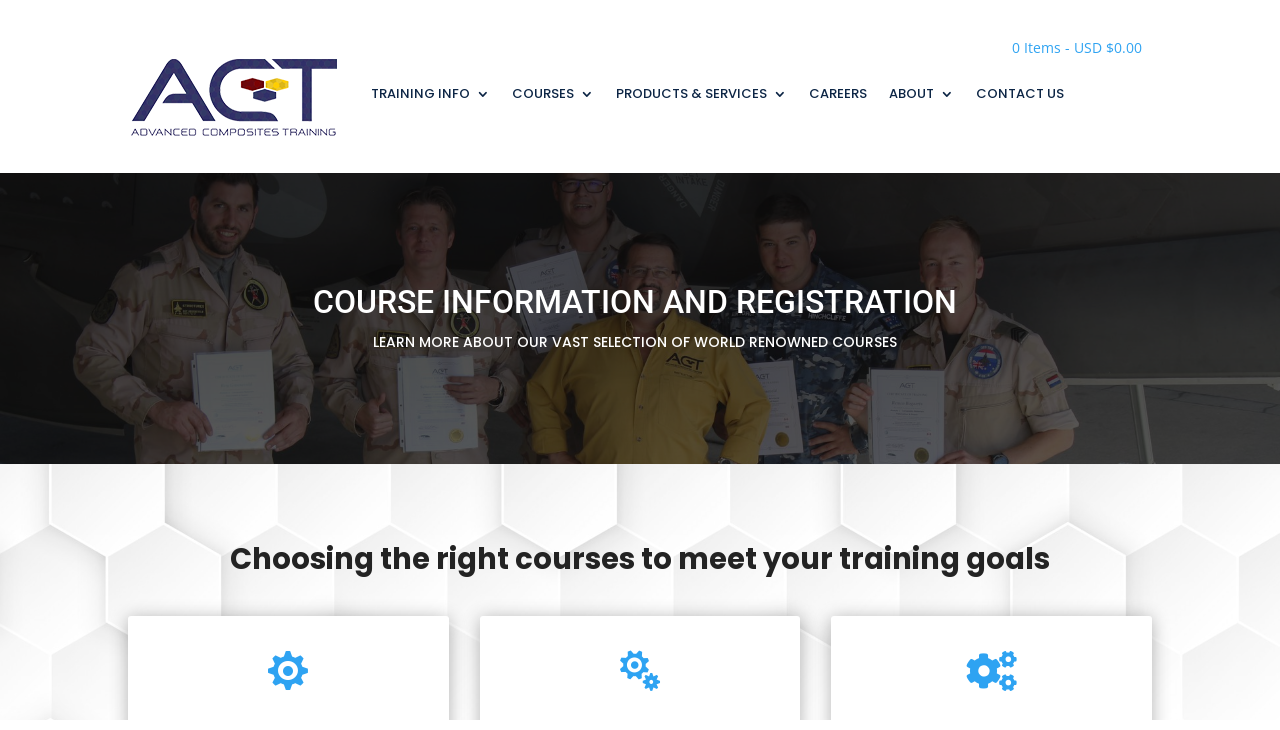

--- FILE ---
content_type: text/html; charset=utf-8
request_url: https://www.google.com/recaptcha/api2/anchor?ar=1&k=6LeZBmQeAAAAADlyxPhQLItbb2vBK_VrQKlRYHHU&co=aHR0cHM6Ly9hZHZhbmNlZGNvbXBvc2l0ZXN0cmFpbmluZy5jYTo0NDM.&hl=en&v=PoyoqOPhxBO7pBk68S4YbpHZ&size=invisible&anchor-ms=20000&execute-ms=30000&cb=u404i8uoj4eo
body_size: 49910
content:
<!DOCTYPE HTML><html dir="ltr" lang="en"><head><meta http-equiv="Content-Type" content="text/html; charset=UTF-8">
<meta http-equiv="X-UA-Compatible" content="IE=edge">
<title>reCAPTCHA</title>
<style type="text/css">
/* cyrillic-ext */
@font-face {
  font-family: 'Roboto';
  font-style: normal;
  font-weight: 400;
  font-stretch: 100%;
  src: url(//fonts.gstatic.com/s/roboto/v48/KFO7CnqEu92Fr1ME7kSn66aGLdTylUAMa3GUBHMdazTgWw.woff2) format('woff2');
  unicode-range: U+0460-052F, U+1C80-1C8A, U+20B4, U+2DE0-2DFF, U+A640-A69F, U+FE2E-FE2F;
}
/* cyrillic */
@font-face {
  font-family: 'Roboto';
  font-style: normal;
  font-weight: 400;
  font-stretch: 100%;
  src: url(//fonts.gstatic.com/s/roboto/v48/KFO7CnqEu92Fr1ME7kSn66aGLdTylUAMa3iUBHMdazTgWw.woff2) format('woff2');
  unicode-range: U+0301, U+0400-045F, U+0490-0491, U+04B0-04B1, U+2116;
}
/* greek-ext */
@font-face {
  font-family: 'Roboto';
  font-style: normal;
  font-weight: 400;
  font-stretch: 100%;
  src: url(//fonts.gstatic.com/s/roboto/v48/KFO7CnqEu92Fr1ME7kSn66aGLdTylUAMa3CUBHMdazTgWw.woff2) format('woff2');
  unicode-range: U+1F00-1FFF;
}
/* greek */
@font-face {
  font-family: 'Roboto';
  font-style: normal;
  font-weight: 400;
  font-stretch: 100%;
  src: url(//fonts.gstatic.com/s/roboto/v48/KFO7CnqEu92Fr1ME7kSn66aGLdTylUAMa3-UBHMdazTgWw.woff2) format('woff2');
  unicode-range: U+0370-0377, U+037A-037F, U+0384-038A, U+038C, U+038E-03A1, U+03A3-03FF;
}
/* math */
@font-face {
  font-family: 'Roboto';
  font-style: normal;
  font-weight: 400;
  font-stretch: 100%;
  src: url(//fonts.gstatic.com/s/roboto/v48/KFO7CnqEu92Fr1ME7kSn66aGLdTylUAMawCUBHMdazTgWw.woff2) format('woff2');
  unicode-range: U+0302-0303, U+0305, U+0307-0308, U+0310, U+0312, U+0315, U+031A, U+0326-0327, U+032C, U+032F-0330, U+0332-0333, U+0338, U+033A, U+0346, U+034D, U+0391-03A1, U+03A3-03A9, U+03B1-03C9, U+03D1, U+03D5-03D6, U+03F0-03F1, U+03F4-03F5, U+2016-2017, U+2034-2038, U+203C, U+2040, U+2043, U+2047, U+2050, U+2057, U+205F, U+2070-2071, U+2074-208E, U+2090-209C, U+20D0-20DC, U+20E1, U+20E5-20EF, U+2100-2112, U+2114-2115, U+2117-2121, U+2123-214F, U+2190, U+2192, U+2194-21AE, U+21B0-21E5, U+21F1-21F2, U+21F4-2211, U+2213-2214, U+2216-22FF, U+2308-230B, U+2310, U+2319, U+231C-2321, U+2336-237A, U+237C, U+2395, U+239B-23B7, U+23D0, U+23DC-23E1, U+2474-2475, U+25AF, U+25B3, U+25B7, U+25BD, U+25C1, U+25CA, U+25CC, U+25FB, U+266D-266F, U+27C0-27FF, U+2900-2AFF, U+2B0E-2B11, U+2B30-2B4C, U+2BFE, U+3030, U+FF5B, U+FF5D, U+1D400-1D7FF, U+1EE00-1EEFF;
}
/* symbols */
@font-face {
  font-family: 'Roboto';
  font-style: normal;
  font-weight: 400;
  font-stretch: 100%;
  src: url(//fonts.gstatic.com/s/roboto/v48/KFO7CnqEu92Fr1ME7kSn66aGLdTylUAMaxKUBHMdazTgWw.woff2) format('woff2');
  unicode-range: U+0001-000C, U+000E-001F, U+007F-009F, U+20DD-20E0, U+20E2-20E4, U+2150-218F, U+2190, U+2192, U+2194-2199, U+21AF, U+21E6-21F0, U+21F3, U+2218-2219, U+2299, U+22C4-22C6, U+2300-243F, U+2440-244A, U+2460-24FF, U+25A0-27BF, U+2800-28FF, U+2921-2922, U+2981, U+29BF, U+29EB, U+2B00-2BFF, U+4DC0-4DFF, U+FFF9-FFFB, U+10140-1018E, U+10190-1019C, U+101A0, U+101D0-101FD, U+102E0-102FB, U+10E60-10E7E, U+1D2C0-1D2D3, U+1D2E0-1D37F, U+1F000-1F0FF, U+1F100-1F1AD, U+1F1E6-1F1FF, U+1F30D-1F30F, U+1F315, U+1F31C, U+1F31E, U+1F320-1F32C, U+1F336, U+1F378, U+1F37D, U+1F382, U+1F393-1F39F, U+1F3A7-1F3A8, U+1F3AC-1F3AF, U+1F3C2, U+1F3C4-1F3C6, U+1F3CA-1F3CE, U+1F3D4-1F3E0, U+1F3ED, U+1F3F1-1F3F3, U+1F3F5-1F3F7, U+1F408, U+1F415, U+1F41F, U+1F426, U+1F43F, U+1F441-1F442, U+1F444, U+1F446-1F449, U+1F44C-1F44E, U+1F453, U+1F46A, U+1F47D, U+1F4A3, U+1F4B0, U+1F4B3, U+1F4B9, U+1F4BB, U+1F4BF, U+1F4C8-1F4CB, U+1F4D6, U+1F4DA, U+1F4DF, U+1F4E3-1F4E6, U+1F4EA-1F4ED, U+1F4F7, U+1F4F9-1F4FB, U+1F4FD-1F4FE, U+1F503, U+1F507-1F50B, U+1F50D, U+1F512-1F513, U+1F53E-1F54A, U+1F54F-1F5FA, U+1F610, U+1F650-1F67F, U+1F687, U+1F68D, U+1F691, U+1F694, U+1F698, U+1F6AD, U+1F6B2, U+1F6B9-1F6BA, U+1F6BC, U+1F6C6-1F6CF, U+1F6D3-1F6D7, U+1F6E0-1F6EA, U+1F6F0-1F6F3, U+1F6F7-1F6FC, U+1F700-1F7FF, U+1F800-1F80B, U+1F810-1F847, U+1F850-1F859, U+1F860-1F887, U+1F890-1F8AD, U+1F8B0-1F8BB, U+1F8C0-1F8C1, U+1F900-1F90B, U+1F93B, U+1F946, U+1F984, U+1F996, U+1F9E9, U+1FA00-1FA6F, U+1FA70-1FA7C, U+1FA80-1FA89, U+1FA8F-1FAC6, U+1FACE-1FADC, U+1FADF-1FAE9, U+1FAF0-1FAF8, U+1FB00-1FBFF;
}
/* vietnamese */
@font-face {
  font-family: 'Roboto';
  font-style: normal;
  font-weight: 400;
  font-stretch: 100%;
  src: url(//fonts.gstatic.com/s/roboto/v48/KFO7CnqEu92Fr1ME7kSn66aGLdTylUAMa3OUBHMdazTgWw.woff2) format('woff2');
  unicode-range: U+0102-0103, U+0110-0111, U+0128-0129, U+0168-0169, U+01A0-01A1, U+01AF-01B0, U+0300-0301, U+0303-0304, U+0308-0309, U+0323, U+0329, U+1EA0-1EF9, U+20AB;
}
/* latin-ext */
@font-face {
  font-family: 'Roboto';
  font-style: normal;
  font-weight: 400;
  font-stretch: 100%;
  src: url(//fonts.gstatic.com/s/roboto/v48/KFO7CnqEu92Fr1ME7kSn66aGLdTylUAMa3KUBHMdazTgWw.woff2) format('woff2');
  unicode-range: U+0100-02BA, U+02BD-02C5, U+02C7-02CC, U+02CE-02D7, U+02DD-02FF, U+0304, U+0308, U+0329, U+1D00-1DBF, U+1E00-1E9F, U+1EF2-1EFF, U+2020, U+20A0-20AB, U+20AD-20C0, U+2113, U+2C60-2C7F, U+A720-A7FF;
}
/* latin */
@font-face {
  font-family: 'Roboto';
  font-style: normal;
  font-weight: 400;
  font-stretch: 100%;
  src: url(//fonts.gstatic.com/s/roboto/v48/KFO7CnqEu92Fr1ME7kSn66aGLdTylUAMa3yUBHMdazQ.woff2) format('woff2');
  unicode-range: U+0000-00FF, U+0131, U+0152-0153, U+02BB-02BC, U+02C6, U+02DA, U+02DC, U+0304, U+0308, U+0329, U+2000-206F, U+20AC, U+2122, U+2191, U+2193, U+2212, U+2215, U+FEFF, U+FFFD;
}
/* cyrillic-ext */
@font-face {
  font-family: 'Roboto';
  font-style: normal;
  font-weight: 500;
  font-stretch: 100%;
  src: url(//fonts.gstatic.com/s/roboto/v48/KFO7CnqEu92Fr1ME7kSn66aGLdTylUAMa3GUBHMdazTgWw.woff2) format('woff2');
  unicode-range: U+0460-052F, U+1C80-1C8A, U+20B4, U+2DE0-2DFF, U+A640-A69F, U+FE2E-FE2F;
}
/* cyrillic */
@font-face {
  font-family: 'Roboto';
  font-style: normal;
  font-weight: 500;
  font-stretch: 100%;
  src: url(//fonts.gstatic.com/s/roboto/v48/KFO7CnqEu92Fr1ME7kSn66aGLdTylUAMa3iUBHMdazTgWw.woff2) format('woff2');
  unicode-range: U+0301, U+0400-045F, U+0490-0491, U+04B0-04B1, U+2116;
}
/* greek-ext */
@font-face {
  font-family: 'Roboto';
  font-style: normal;
  font-weight: 500;
  font-stretch: 100%;
  src: url(//fonts.gstatic.com/s/roboto/v48/KFO7CnqEu92Fr1ME7kSn66aGLdTylUAMa3CUBHMdazTgWw.woff2) format('woff2');
  unicode-range: U+1F00-1FFF;
}
/* greek */
@font-face {
  font-family: 'Roboto';
  font-style: normal;
  font-weight: 500;
  font-stretch: 100%;
  src: url(//fonts.gstatic.com/s/roboto/v48/KFO7CnqEu92Fr1ME7kSn66aGLdTylUAMa3-UBHMdazTgWw.woff2) format('woff2');
  unicode-range: U+0370-0377, U+037A-037F, U+0384-038A, U+038C, U+038E-03A1, U+03A3-03FF;
}
/* math */
@font-face {
  font-family: 'Roboto';
  font-style: normal;
  font-weight: 500;
  font-stretch: 100%;
  src: url(//fonts.gstatic.com/s/roboto/v48/KFO7CnqEu92Fr1ME7kSn66aGLdTylUAMawCUBHMdazTgWw.woff2) format('woff2');
  unicode-range: U+0302-0303, U+0305, U+0307-0308, U+0310, U+0312, U+0315, U+031A, U+0326-0327, U+032C, U+032F-0330, U+0332-0333, U+0338, U+033A, U+0346, U+034D, U+0391-03A1, U+03A3-03A9, U+03B1-03C9, U+03D1, U+03D5-03D6, U+03F0-03F1, U+03F4-03F5, U+2016-2017, U+2034-2038, U+203C, U+2040, U+2043, U+2047, U+2050, U+2057, U+205F, U+2070-2071, U+2074-208E, U+2090-209C, U+20D0-20DC, U+20E1, U+20E5-20EF, U+2100-2112, U+2114-2115, U+2117-2121, U+2123-214F, U+2190, U+2192, U+2194-21AE, U+21B0-21E5, U+21F1-21F2, U+21F4-2211, U+2213-2214, U+2216-22FF, U+2308-230B, U+2310, U+2319, U+231C-2321, U+2336-237A, U+237C, U+2395, U+239B-23B7, U+23D0, U+23DC-23E1, U+2474-2475, U+25AF, U+25B3, U+25B7, U+25BD, U+25C1, U+25CA, U+25CC, U+25FB, U+266D-266F, U+27C0-27FF, U+2900-2AFF, U+2B0E-2B11, U+2B30-2B4C, U+2BFE, U+3030, U+FF5B, U+FF5D, U+1D400-1D7FF, U+1EE00-1EEFF;
}
/* symbols */
@font-face {
  font-family: 'Roboto';
  font-style: normal;
  font-weight: 500;
  font-stretch: 100%;
  src: url(//fonts.gstatic.com/s/roboto/v48/KFO7CnqEu92Fr1ME7kSn66aGLdTylUAMaxKUBHMdazTgWw.woff2) format('woff2');
  unicode-range: U+0001-000C, U+000E-001F, U+007F-009F, U+20DD-20E0, U+20E2-20E4, U+2150-218F, U+2190, U+2192, U+2194-2199, U+21AF, U+21E6-21F0, U+21F3, U+2218-2219, U+2299, U+22C4-22C6, U+2300-243F, U+2440-244A, U+2460-24FF, U+25A0-27BF, U+2800-28FF, U+2921-2922, U+2981, U+29BF, U+29EB, U+2B00-2BFF, U+4DC0-4DFF, U+FFF9-FFFB, U+10140-1018E, U+10190-1019C, U+101A0, U+101D0-101FD, U+102E0-102FB, U+10E60-10E7E, U+1D2C0-1D2D3, U+1D2E0-1D37F, U+1F000-1F0FF, U+1F100-1F1AD, U+1F1E6-1F1FF, U+1F30D-1F30F, U+1F315, U+1F31C, U+1F31E, U+1F320-1F32C, U+1F336, U+1F378, U+1F37D, U+1F382, U+1F393-1F39F, U+1F3A7-1F3A8, U+1F3AC-1F3AF, U+1F3C2, U+1F3C4-1F3C6, U+1F3CA-1F3CE, U+1F3D4-1F3E0, U+1F3ED, U+1F3F1-1F3F3, U+1F3F5-1F3F7, U+1F408, U+1F415, U+1F41F, U+1F426, U+1F43F, U+1F441-1F442, U+1F444, U+1F446-1F449, U+1F44C-1F44E, U+1F453, U+1F46A, U+1F47D, U+1F4A3, U+1F4B0, U+1F4B3, U+1F4B9, U+1F4BB, U+1F4BF, U+1F4C8-1F4CB, U+1F4D6, U+1F4DA, U+1F4DF, U+1F4E3-1F4E6, U+1F4EA-1F4ED, U+1F4F7, U+1F4F9-1F4FB, U+1F4FD-1F4FE, U+1F503, U+1F507-1F50B, U+1F50D, U+1F512-1F513, U+1F53E-1F54A, U+1F54F-1F5FA, U+1F610, U+1F650-1F67F, U+1F687, U+1F68D, U+1F691, U+1F694, U+1F698, U+1F6AD, U+1F6B2, U+1F6B9-1F6BA, U+1F6BC, U+1F6C6-1F6CF, U+1F6D3-1F6D7, U+1F6E0-1F6EA, U+1F6F0-1F6F3, U+1F6F7-1F6FC, U+1F700-1F7FF, U+1F800-1F80B, U+1F810-1F847, U+1F850-1F859, U+1F860-1F887, U+1F890-1F8AD, U+1F8B0-1F8BB, U+1F8C0-1F8C1, U+1F900-1F90B, U+1F93B, U+1F946, U+1F984, U+1F996, U+1F9E9, U+1FA00-1FA6F, U+1FA70-1FA7C, U+1FA80-1FA89, U+1FA8F-1FAC6, U+1FACE-1FADC, U+1FADF-1FAE9, U+1FAF0-1FAF8, U+1FB00-1FBFF;
}
/* vietnamese */
@font-face {
  font-family: 'Roboto';
  font-style: normal;
  font-weight: 500;
  font-stretch: 100%;
  src: url(//fonts.gstatic.com/s/roboto/v48/KFO7CnqEu92Fr1ME7kSn66aGLdTylUAMa3OUBHMdazTgWw.woff2) format('woff2');
  unicode-range: U+0102-0103, U+0110-0111, U+0128-0129, U+0168-0169, U+01A0-01A1, U+01AF-01B0, U+0300-0301, U+0303-0304, U+0308-0309, U+0323, U+0329, U+1EA0-1EF9, U+20AB;
}
/* latin-ext */
@font-face {
  font-family: 'Roboto';
  font-style: normal;
  font-weight: 500;
  font-stretch: 100%;
  src: url(//fonts.gstatic.com/s/roboto/v48/KFO7CnqEu92Fr1ME7kSn66aGLdTylUAMa3KUBHMdazTgWw.woff2) format('woff2');
  unicode-range: U+0100-02BA, U+02BD-02C5, U+02C7-02CC, U+02CE-02D7, U+02DD-02FF, U+0304, U+0308, U+0329, U+1D00-1DBF, U+1E00-1E9F, U+1EF2-1EFF, U+2020, U+20A0-20AB, U+20AD-20C0, U+2113, U+2C60-2C7F, U+A720-A7FF;
}
/* latin */
@font-face {
  font-family: 'Roboto';
  font-style: normal;
  font-weight: 500;
  font-stretch: 100%;
  src: url(//fonts.gstatic.com/s/roboto/v48/KFO7CnqEu92Fr1ME7kSn66aGLdTylUAMa3yUBHMdazQ.woff2) format('woff2');
  unicode-range: U+0000-00FF, U+0131, U+0152-0153, U+02BB-02BC, U+02C6, U+02DA, U+02DC, U+0304, U+0308, U+0329, U+2000-206F, U+20AC, U+2122, U+2191, U+2193, U+2212, U+2215, U+FEFF, U+FFFD;
}
/* cyrillic-ext */
@font-face {
  font-family: 'Roboto';
  font-style: normal;
  font-weight: 900;
  font-stretch: 100%;
  src: url(//fonts.gstatic.com/s/roboto/v48/KFO7CnqEu92Fr1ME7kSn66aGLdTylUAMa3GUBHMdazTgWw.woff2) format('woff2');
  unicode-range: U+0460-052F, U+1C80-1C8A, U+20B4, U+2DE0-2DFF, U+A640-A69F, U+FE2E-FE2F;
}
/* cyrillic */
@font-face {
  font-family: 'Roboto';
  font-style: normal;
  font-weight: 900;
  font-stretch: 100%;
  src: url(//fonts.gstatic.com/s/roboto/v48/KFO7CnqEu92Fr1ME7kSn66aGLdTylUAMa3iUBHMdazTgWw.woff2) format('woff2');
  unicode-range: U+0301, U+0400-045F, U+0490-0491, U+04B0-04B1, U+2116;
}
/* greek-ext */
@font-face {
  font-family: 'Roboto';
  font-style: normal;
  font-weight: 900;
  font-stretch: 100%;
  src: url(//fonts.gstatic.com/s/roboto/v48/KFO7CnqEu92Fr1ME7kSn66aGLdTylUAMa3CUBHMdazTgWw.woff2) format('woff2');
  unicode-range: U+1F00-1FFF;
}
/* greek */
@font-face {
  font-family: 'Roboto';
  font-style: normal;
  font-weight: 900;
  font-stretch: 100%;
  src: url(//fonts.gstatic.com/s/roboto/v48/KFO7CnqEu92Fr1ME7kSn66aGLdTylUAMa3-UBHMdazTgWw.woff2) format('woff2');
  unicode-range: U+0370-0377, U+037A-037F, U+0384-038A, U+038C, U+038E-03A1, U+03A3-03FF;
}
/* math */
@font-face {
  font-family: 'Roboto';
  font-style: normal;
  font-weight: 900;
  font-stretch: 100%;
  src: url(//fonts.gstatic.com/s/roboto/v48/KFO7CnqEu92Fr1ME7kSn66aGLdTylUAMawCUBHMdazTgWw.woff2) format('woff2');
  unicode-range: U+0302-0303, U+0305, U+0307-0308, U+0310, U+0312, U+0315, U+031A, U+0326-0327, U+032C, U+032F-0330, U+0332-0333, U+0338, U+033A, U+0346, U+034D, U+0391-03A1, U+03A3-03A9, U+03B1-03C9, U+03D1, U+03D5-03D6, U+03F0-03F1, U+03F4-03F5, U+2016-2017, U+2034-2038, U+203C, U+2040, U+2043, U+2047, U+2050, U+2057, U+205F, U+2070-2071, U+2074-208E, U+2090-209C, U+20D0-20DC, U+20E1, U+20E5-20EF, U+2100-2112, U+2114-2115, U+2117-2121, U+2123-214F, U+2190, U+2192, U+2194-21AE, U+21B0-21E5, U+21F1-21F2, U+21F4-2211, U+2213-2214, U+2216-22FF, U+2308-230B, U+2310, U+2319, U+231C-2321, U+2336-237A, U+237C, U+2395, U+239B-23B7, U+23D0, U+23DC-23E1, U+2474-2475, U+25AF, U+25B3, U+25B7, U+25BD, U+25C1, U+25CA, U+25CC, U+25FB, U+266D-266F, U+27C0-27FF, U+2900-2AFF, U+2B0E-2B11, U+2B30-2B4C, U+2BFE, U+3030, U+FF5B, U+FF5D, U+1D400-1D7FF, U+1EE00-1EEFF;
}
/* symbols */
@font-face {
  font-family: 'Roboto';
  font-style: normal;
  font-weight: 900;
  font-stretch: 100%;
  src: url(//fonts.gstatic.com/s/roboto/v48/KFO7CnqEu92Fr1ME7kSn66aGLdTylUAMaxKUBHMdazTgWw.woff2) format('woff2');
  unicode-range: U+0001-000C, U+000E-001F, U+007F-009F, U+20DD-20E0, U+20E2-20E4, U+2150-218F, U+2190, U+2192, U+2194-2199, U+21AF, U+21E6-21F0, U+21F3, U+2218-2219, U+2299, U+22C4-22C6, U+2300-243F, U+2440-244A, U+2460-24FF, U+25A0-27BF, U+2800-28FF, U+2921-2922, U+2981, U+29BF, U+29EB, U+2B00-2BFF, U+4DC0-4DFF, U+FFF9-FFFB, U+10140-1018E, U+10190-1019C, U+101A0, U+101D0-101FD, U+102E0-102FB, U+10E60-10E7E, U+1D2C0-1D2D3, U+1D2E0-1D37F, U+1F000-1F0FF, U+1F100-1F1AD, U+1F1E6-1F1FF, U+1F30D-1F30F, U+1F315, U+1F31C, U+1F31E, U+1F320-1F32C, U+1F336, U+1F378, U+1F37D, U+1F382, U+1F393-1F39F, U+1F3A7-1F3A8, U+1F3AC-1F3AF, U+1F3C2, U+1F3C4-1F3C6, U+1F3CA-1F3CE, U+1F3D4-1F3E0, U+1F3ED, U+1F3F1-1F3F3, U+1F3F5-1F3F7, U+1F408, U+1F415, U+1F41F, U+1F426, U+1F43F, U+1F441-1F442, U+1F444, U+1F446-1F449, U+1F44C-1F44E, U+1F453, U+1F46A, U+1F47D, U+1F4A3, U+1F4B0, U+1F4B3, U+1F4B9, U+1F4BB, U+1F4BF, U+1F4C8-1F4CB, U+1F4D6, U+1F4DA, U+1F4DF, U+1F4E3-1F4E6, U+1F4EA-1F4ED, U+1F4F7, U+1F4F9-1F4FB, U+1F4FD-1F4FE, U+1F503, U+1F507-1F50B, U+1F50D, U+1F512-1F513, U+1F53E-1F54A, U+1F54F-1F5FA, U+1F610, U+1F650-1F67F, U+1F687, U+1F68D, U+1F691, U+1F694, U+1F698, U+1F6AD, U+1F6B2, U+1F6B9-1F6BA, U+1F6BC, U+1F6C6-1F6CF, U+1F6D3-1F6D7, U+1F6E0-1F6EA, U+1F6F0-1F6F3, U+1F6F7-1F6FC, U+1F700-1F7FF, U+1F800-1F80B, U+1F810-1F847, U+1F850-1F859, U+1F860-1F887, U+1F890-1F8AD, U+1F8B0-1F8BB, U+1F8C0-1F8C1, U+1F900-1F90B, U+1F93B, U+1F946, U+1F984, U+1F996, U+1F9E9, U+1FA00-1FA6F, U+1FA70-1FA7C, U+1FA80-1FA89, U+1FA8F-1FAC6, U+1FACE-1FADC, U+1FADF-1FAE9, U+1FAF0-1FAF8, U+1FB00-1FBFF;
}
/* vietnamese */
@font-face {
  font-family: 'Roboto';
  font-style: normal;
  font-weight: 900;
  font-stretch: 100%;
  src: url(//fonts.gstatic.com/s/roboto/v48/KFO7CnqEu92Fr1ME7kSn66aGLdTylUAMa3OUBHMdazTgWw.woff2) format('woff2');
  unicode-range: U+0102-0103, U+0110-0111, U+0128-0129, U+0168-0169, U+01A0-01A1, U+01AF-01B0, U+0300-0301, U+0303-0304, U+0308-0309, U+0323, U+0329, U+1EA0-1EF9, U+20AB;
}
/* latin-ext */
@font-face {
  font-family: 'Roboto';
  font-style: normal;
  font-weight: 900;
  font-stretch: 100%;
  src: url(//fonts.gstatic.com/s/roboto/v48/KFO7CnqEu92Fr1ME7kSn66aGLdTylUAMa3KUBHMdazTgWw.woff2) format('woff2');
  unicode-range: U+0100-02BA, U+02BD-02C5, U+02C7-02CC, U+02CE-02D7, U+02DD-02FF, U+0304, U+0308, U+0329, U+1D00-1DBF, U+1E00-1E9F, U+1EF2-1EFF, U+2020, U+20A0-20AB, U+20AD-20C0, U+2113, U+2C60-2C7F, U+A720-A7FF;
}
/* latin */
@font-face {
  font-family: 'Roboto';
  font-style: normal;
  font-weight: 900;
  font-stretch: 100%;
  src: url(//fonts.gstatic.com/s/roboto/v48/KFO7CnqEu92Fr1ME7kSn66aGLdTylUAMa3yUBHMdazQ.woff2) format('woff2');
  unicode-range: U+0000-00FF, U+0131, U+0152-0153, U+02BB-02BC, U+02C6, U+02DA, U+02DC, U+0304, U+0308, U+0329, U+2000-206F, U+20AC, U+2122, U+2191, U+2193, U+2212, U+2215, U+FEFF, U+FFFD;
}

</style>
<link rel="stylesheet" type="text/css" href="https://www.gstatic.com/recaptcha/releases/PoyoqOPhxBO7pBk68S4YbpHZ/styles__ltr.css">
<script nonce="eO4rFazFtaZSUQFowtpL0A" type="text/javascript">window['__recaptcha_api'] = 'https://www.google.com/recaptcha/api2/';</script>
<script type="text/javascript" src="https://www.gstatic.com/recaptcha/releases/PoyoqOPhxBO7pBk68S4YbpHZ/recaptcha__en.js" nonce="eO4rFazFtaZSUQFowtpL0A">
      
    </script></head>
<body><div id="rc-anchor-alert" class="rc-anchor-alert"></div>
<input type="hidden" id="recaptcha-token" value="[base64]">
<script type="text/javascript" nonce="eO4rFazFtaZSUQFowtpL0A">
      recaptcha.anchor.Main.init("[\x22ainput\x22,[\x22bgdata\x22,\x22\x22,\[base64]/[base64]/UltIKytdPWE6KGE8MjA0OD9SW0grK109YT4+NnwxOTI6KChhJjY0NTEyKT09NTUyOTYmJnErMTxoLmxlbmd0aCYmKGguY2hhckNvZGVBdChxKzEpJjY0NTEyKT09NTYzMjA/[base64]/MjU1OlI/[base64]/[base64]/[base64]/[base64]/[base64]/[base64]/[base64]/[base64]/[base64]/[base64]\x22,\[base64]\\u003d\\u003d\x22,\x22TcOww7XCicO7FsOdwrnCkl82G8OcN1TChFYyw6bDqwnCn3k9R8OMw4UCw5HCilNtDSXDlsKmw7QbEMKSw4fDhcOdWMOewqoYcTPCo1bDiRFWw5TComJwQcKNP37DqQ9hw6plesKaLcK0OcKFcloMwromwpN/[base64]/CqsK1IcKMwp3DmMO1w4YYw6LDrMO2wqp1NioxwoLDpsOnTUjDpcO8TcOOwpU0UMOIU1NZXDbDm8K7X8K0wqfCkMOxYG/CgQTDlWnCpzNYX8OAOcORwozDj8OIwoVewqp7dnhuEMOUwo0RKcObSwPCpsKUbkLDtB0HVFxkNVzChsKewpQvKwzCicKCQG7Djg/[base64]/ClvCocKvw7o4w5xew4oeIMKkw4J9w4N/LBPDux7CusKvw6Utw6Y4w53Cj8KHNcKbXzTDuMOCFsOKGXrCmsKZHhDDtltefRPDhRHDu1kma8OFGcKcwpnDssK0b8Kewro7w40qUmEtwpshw5DCn8OrYsKLw54CwrY9GcKnwqXCjcOlwo0SHcKow6Rmwp3CsGjCtsO5w7rCm8K/w4h8NMKcV8KqwqjDrBXCvcKKwrEwESEQfWzCncK9QkgDMMKIe0PCi8OhwrLDtQcFw6/[base64]/DjcOAw57CusOqW8OmEsKgX8OfUMOSwrp5fsKyewoswq/DkHnDjMKJS8Okw7YmdsOHGcK+w5lyw4gXwrrCq8KUXA3Dix3CizUgwpLCuG3CrcOxT8OOwp0AbMKnLABLw5Y+XsOEJhAWWXcewoXCvsO5wrrDqyAab8Kqwp57F3LDnzU/eMKcVcKlwp98wot0w7UdwrLDksKtJsOcfcKawr7Dg2nDmEYKwr/Dt8KKX8OpRsOVfsOJasKTCcKwSsO+E3FiZcOMDj5BKHAKwqlKG8O/w5TCqsOzwpPDj2vDsgrDnMOVVcKuaX1Awpg7KTVWWsKkw4sUK8OUw6HChcKzG3EZd8Kow6rCo1J5wq7CnwTDpzU5w7NRPQ0cw6jDmVJlX0zCvShdw7XCiRTCvXw0w7FeIsOhw7HDkzfDtcK8w6EkwpfCrG5nwoB5acOlTcKaS8KFRkPDpy1nIk0WEcOCMi05w5/[base64]/[base64]/Cn8Kwwp4sw6Jyw4/Dh0UDwpfCpCLDi8K3w7XCvk7DlBDCqcOePjBJMMKXw613wq3Co8OtwpE2wp1zw4suXsOwwrTDssOQO1HCpsOSwp47w6zDljYrw5TDn8KWM3IFcyvCqAVpaMOzRULDl8KqwprCsgTCqcO0w6LCu8KYwpI2bsKiVMK0KsOvwp/DkENCwptewojCiWkRA8KsUcKlRCfCllUREMKLwoTDrcORKAEtD2HClmnCjnbCo2QSCMOQbcOTYkTCrFHDjCfDoF/DmMOGZMO0wpTCkcOFwolNOBHDscOSIsOkwqfChcKdAMKxRXlfTl7DkcOYNcOJKH0Aw5Jnw5/DhToQw4vDoMKNwp8Vw6wVfGUZDiZKwqxSwrvChFMOacKVw57CsiokAgrDrD15NsKiVcKGSWrDg8Owwo4yAMKvGAN2w4Mew7XDssO6BR3DgWHDvsKhME41w5PCvsKqw67Cl8ONwpvCv1MtwpnCvTfCk8KNBHJRazcqwqfCs8OSw6TCrsKww6xoUy5zc0UgwqDCuWDDgG/CjMOIw77DicKtYlbDkkfCicOiw7zDp8K2wqk6IzfCoAQ1MRrCicOZM0nCvXrCrcOxwrLDp0kTMxBYw67Cq1XChhhFHXJ7w5bDnhJ7SxBVFcKlQsOUCEHDssK/QsOpw40reUxMworCoMOjDcKQKAQ1NsOhw6zCrxbCnRAZwqLDhMKSwqXCo8O4woLCmMKpwqY8w7HCu8KZP8KAw5PCvVlcw7V4Y0rDpsOJwq/[base64]/[base64]/w4tjwrnCoWl7TsOgD3AkwpQKw5kcwoLDqAYpKcK/w49SwpXDu8OBw4TCmQEOI17DmcKcwq0Iw4/CrXJCSMOdX8KIw4Ndwq0AaSTCvcOhwqfDoScbwo7Ct2oMw4HDgGYNwqDCmGdUwpxlN2zCuEXDhsOAwq3CssKcwrh9wp3CnMKPf1/DvMKvVsOpwo9dwp8Jw5nCjTEYwqIYwqjDmzIIw4TCpMO0wrhjYznCslAow4bCkGXDr2PClMOzMMKCbMKFwqfCscKIwqfCrcKCLsK2wq7DrsKXw49Tw7RFRiUndEUfdMOhAy/DhcKhXMKowpRfEw0rwoZ2C8KmEcKLZcK3w5MQwokpK8OvwrF+OsK9w50jw4loR8KnQMOvA8O0C1dywrrDtEfDp8KWwrzDj8KpfcKQZmQ4KUoXTlhgwq0aPU7Dj8OvwowSIBkdw7ktJ2PCpMOiw5rDpmzDhMO7IsOAI8KCwqsDbcOWZB4SdAwRVz/DlAXDksKvZMKaw6jCsMKVZw7Co8O8ZAnDscOMJCE/CsKlTcO6wr/DmR/DnMK8w4XDv8OlwrPDjylaDDEbwogfdhTDgsK5w5M1w4wGw40awrDDjsKZAQkYw4p8w53CgGDDssO9M8KzDcOjwpDDuMKFan40woMNZl0jG8KPw6rCuA/[base64]/YGx8H8KSwq3DocOUw6lUDsOaUcKhZsO7AMK4wrJmwoQ3w6nDjGYRwpvDglB5wrLDrBM6w7TDqkBDdmdQeMK3w5k9M8KJO8OLd8ObH8OcZHY3wqZPJjnDv8OvworDpUDCqw8Yw7R1aMO/FsKUwrfCqEhLW8OKw7bCsT9MwoXCh8O0wppDw4rCk8K6LTfCiMKXRHM+w4TCrsKhw5Ujwrs/w4/DhCJLwoHDkn9bw6fCocOpOMKaw4QNf8Khw7Nww7s0w5fDvMOXw6VGLMOtw4nCtMKJw7ovw6DCicK+wpvDj3DCkyI9TxTDmXZxVSp+J8OrV8O5w5wFwrBXw57DrjUKw5EXwpLDpi3CrcKOwojDjsOhFsK2w5dXwq55a0Z8BsOlw6E2w7HDicOMwpvCo2/DqcOZFDUGTMOEHhxCeTM5VzrDtzoRwqfCkFIWD8KSQ8KIw6HCk1/[base64]/[base64]/DqRtIBcODT8KOw6fDrsKWw4LCqlEFVcO0w40Vc8OUBGw4WxIWwooDwphcwr3DjMKHFMOzw7XDsMO+SDI9BG7Cu8Oqw4kywqp/w6bChWHCjsKcwrhiw7/ClXbCisOeNhsDdV/DusODagcpw47DswrCmsOiw75XMkZ/wr06KMKSX8Ozw65UwqI5GcKEw6fCsMOSAcKzwr5uRAHDtG1hNMKaZUPCo38gwr7Cj2EJw7ADP8KNOlXCpjjCtMO9SV7Cu30Mw6x/[base64]/DpMOQwqDCpEHDvsKBAX/Cp8KUY8KBwq/CjgjDkzdmw7ElA0fCksOZOcKgbsK1fcOQUsOhwqN0WH7CgxjDgsODOcKbw6vDsyLDimosw4/Dl8ORwpTCj8KDOQzCp8O0w7gOKhvChMK6NnEzFkzDmcKMbzgeccKOC8KfbsKjw4/CqcOQS8K1fcOIwpEFWUrCmMOawpDCjsOUw7QKwp7CnxpKJsO6IDfChsO2dC5Iw44Rw6QLIcO/w7R8wqJkwozCm2DDhcK/WMKfwopWwrhrw4DCoyMmw5DDrVzCu8O8w4V3MTlwwq7Djz1QwrpwVMOkw77ChWptw5/CmMKBEMK3DA3Cuy/CmUR0wpxBwrw4CMOrf1Jzw6bCscO8woXDscOYwozDn8OdCcK8e8OEwprDq8Kcwp3Dk8ODNMO9wrFFwpx0VMOTw7bCi8OYw4PDs8ORw7rCmVRIwprClyRVADvDtzTCjAxWwoHCm8OtHMOXwoHDg8OMw7EfRhXClTPCn8Ovwo/Cszs/woYxZsOTw5LCusKyw6HCjMKKDMOaQsKQw5jDl8Omw6HCih3CjW4ww4nChSnCpEkVwobDoE1Fw4/DnxpiwqDCuz3DoEDDhcOPHMOKH8OgScKRw5hqw4bDhwnDr8ORw5RNwp80BC4jwo9zKC99w6owwrpYw5IQwoHClsOXXsKFwq3DisKgccOELVpcBcKkE0zDqWTDoBbCqcKvOMK2FcO2w4w9w7bCgBTCpMOWwpnDtcO4aXpBw6xjwoPCrcOlw5oZEUAfd8K3Tg/[base64]/Ds8OZw7lXwqXDiUkXDHYeNsO/wodMdsKiw6pBVV7CvsK2dUjDlMKYw7l7w5bDucKFw5xLQQ4Ww6jCsS1fw7JsAyk/w5nDgcKMw4/DoMKywqc0wr/CgSscwo/ClsKUGsOYw7thc8OeAx/[base64]/JRQrwo7Ci3XDvS7CicOdwp7DvD0/wrkNw6XCo8OMeMKNecOpJ1xFOH8qSMKEw48Fw5Y1OWsKQMOiFVM2Ex7DpWRdVMOjKwsrFcKoKH3CgH7Cnlwgw4hhwonCoMOiw7Z0w6XDoyI3chN/[base64]/Dg2Jowr4tRHnCh8OawojDj8OtwqTDisOqe1QUwoLDicKvwp41U2PDh8OpZn7DvsO1VmbDtcO3w7YsXsOvQcKEw4Yhan3DqsKdw7TCvAfDk8KHw5nCgl/[base64]/DklFew6rCqcK+GsO+HcOVHlhuCsOtR2xyNAjCvGh/w4RaO0NQJcOUw53Dp0jDon3DjsOaW8OAQMOvwpHCgsKfwo/DkTcAw7p5w7MLaCQUwp7DtsOoIBc1CcOxwrpIAsKxw5LCrAbDoMKELcKHXcK6XcK1VsKEw51TwrR+w44Vw6YhwrANVRLDgxLDkC5Lw7EBw6YHI33DisKrwoPCqMOvFmjDvBrDjsKiwpTCrgNjw4/[base64]/DnsKhw7c+wpBBw5nDpMKTacKjXcKACCbDgcKCw6YoBETCjMOMNVvDmhPCtELCpmwPXy3ChwLDjXVxDFVRZ8OvbsOjw6peIi/Chx9dLcKCeGVSwp8CwrXDh8KcFsOjwoHCtMKLw5VEw4p8DcKCEWnDjcOSbMOKwofCnBPClcKmwpgaKMKsHxrCgsKyE2pSTsOfwqDChV/DhcOKPR0kwrfDlTXChcKJwq3CuMOuOyPClMOwwpzCiSjCvHIkwr/[base64]/[base64]/[base64]/DpXLCncK3w6lXw6w4w5LDmFTDqRXCrj0CRcOiw5Etw4DDthPDr0rCpSQnCU/Dk2LDh2UNw58qS1nCusOfw6rDtsKuwp1oWMOCFsOkOcO/B8K8wo8hw40wDsOTw5sFwp7DkHMTJsOgRsONMcKQJi7ChsKJMT/ClcKnwovCr0DConQuR8KwwpLCsAonWApawp3Cs8OPwqAmw5QdwqzCvh82w5LCkcOHwpANBlXDmMKuL2cuF2LDj8KAw5M0w4tNC8Ksc0XCnVAeasK8wrjDs2NgGmUFwrXCny1bw5Y1w5nCrDXDv1trZMKzRHnCqsKTwpsJZC/DlDHCgjBqwpvCoMKMb8OFwp1iwr/CosO1AE4sRMOLw6DCi8KPV8O5UTzDiWczQcK6w6HCoWFYw54fw6QlSW7CkMOQAUzCv3tsUcKKwp4lZkzDqGHDiMK/[base64]/CpGfDrDENKhrCjTplC2HCosOHw5UtwqbDrMKxwo3DoiUKwqw2GHXDvHUJwpnDv3rDrW96w77DilbDhBvCpsOsw6EjKcKFKcKHw7rCpcKVeSIuwoHDqMOyDUgzZsO/Nk7CtTtXw6jDmXUBPMOfwrsPGSzDvCdZw5vDrMKQw4sKwr5XwrfDrsO/[base64]/IFIswqF9EsKmasKPesObwq5QwqzDiMOhw7NdTcKGw73Dtj44w4/DjsORUsK7wqsuVsOsasKXGsOZYcOJw7PDvW/DqcKuFsKhRgfCngXDnFoNwqtgw6bDmi7CunzCk8KOUMOvTRLDq8KpDcKWD8OwNQ7Dg8KswpLDjARlPcOyTcK5w7rCgmDDpsOVwqXDk8KfWsK+wpHCvsOaw4PDtAoqAsKtNcOMER0cYMOyWjjDsSPDiMKYXsKNW8O3wpbCo8K6LgzCtMK/wpbCtxFFw6/CkRQxCsO8XiNcw5fDoFbDmsKsw7XDucK4w7QddcOOwqXCo8O1ScOmwqtlwqDDlsKZw53DgMKPCUYzwpQ2L2/DqFnDrX3CrjvCqWLDvcKBHRYHw6fDsWnDhH92WlbCj8K7HsOdwoLDq8K/CMOWw67Do8Ouw5hUaVYXUkAyEVwAw5HDqcKHwpbDsmRxUR4Uw5PCvTR1DsO4W0I/XsOEBA4pRn/DmsO6w7cVG07DhFDDgHPChMOYe8O9w4MUJ8KYw7DDuTzCuwvCmn7Dp8KOExglwqNgw5nCoV3DlCc2w7ZMKjIwdcKLJcOLw5jCv8K5I3rDk8KqW8O/woBYT8KSw5ISw5XDqwM7acKvVx9gdsKvwr0+w5nDnQXCnWxwL3LDlsOgwpsuwobDmULCg8Oyw6dawrtrfwnDtyBGwrHCgsK/[base64]/[base64]/[base64]/DiV9fZgMiWcKXKsKQS8OiUMKOwoRMw7MKw7glVcOrwpdSOsOiS3cWc8OkwowWw5jCogsIfwpkw6g0wpjChDRawp/[base64]/ClTwRw618w7TDrHFnJMO5OcOzFUrDsUJgCcOnw6J9w4PCjAlvw4NNwpIoBcKvw4sVw5TCocKnw74QeWbCgwrCp8ONYWXCssOdIA7CosK/wrpeTzUEZg5Qw7sNfcOQHn8BD3cYH8OIKsK2w5pORA/Du0caw6cYwpQGw4nCj0rCv8O+A2o9BMKhLFtOZWvCpwx0MMKcw7ZyYMKxY0/Cmj82DgzDjcO4wpPDvcKTw4TDo3fDlsKLWVjCmsOXwqfDlMKUw5oZNlgfw4xmIMKawopSw6o+C8KuLzfDqcKew6PDhMOxwqfDuSdawpEJEcOlw5/[base64]/GgHDlsKMw4Q2w5PDgUZEKcKswprCiQTDtldSwr3CgMOEw7TCj8Kzw4VdfcO7S1kUUsOdRFNUBBhWwpbDrSk6w7N6wr9XwpPDjixxw4DDvDs2wp8swrB/W37DvMKvwrFMw4pRMRRPw69/w67Cr8K8P1tsI0TDtHPDjcKkwoPDjywsw4Udw5rDrDzCgMKew47CklNqw5d2w7gyasOzwonDtUfDlW0XO2YkwpTDvR/DsnrDhAt7w7XCvxDCn30Hw7l4w6HDjQ7CnsKTKMK9wrPDl8Kxw5wJFThSwqlpMcKAwqfCoGjCocKJw6wSwqLCnsKfw6XCnApywqfDsyRGHcOWAQV4w6DDrMOfw6rDsxF6YMKmD8OGw5x5esOHKFBEwo5/YcKew5cMw7kbw6/DtXABw77CgsKDw7rCh8KxIEEEIcOXKS/DhnPDpg94woDCncKfw7XDlD7Dh8OmPlzDgsOewq3CjsOvMy7CsE7DhHYXw7nClMKmLMK4AMKNw517w4nDicOPwoBVwqLCi8KhwqfCrxLCpRJMQMOHw541fUbDk8KhwpbCl8KywpzCqlTCrsO8w7XCvQ7DhcK5w6HCosOjw5t+Clp/[base64]/wp/DowltwqfDqQ5Gw5/DmMORwqdwwrDDskTCvHbCjsKFZMKmC8OTw54Lwr17wqvCp8OkYXUybi3Dk8Ofw7tQw7XDsSAZw7ombMKAw6XCmsOVNMKkw7XDlMKLw6ICw7NuEXlawqU4CA7Cj1fDvcO9L1DCgGvDrhVDYcORw6rDpnwzwp/[base64]/woDCu8OLw7VoYwTCjWJEwqxmw5cww6Msw4w0w4PChMOYw4YwVMKsDQDDr8OtwqgwwofDjlfDv8Oiw6U9JmlVw6/DhMK0w5xQVDFMw4fCrnfCo8OWQsKEw6DCpVZVwpZDw6UdwqTCtMK7w7tYTFPDijzDtiDCpcKLcsK+w5wXw6/[base64]/w64NMkM4wqnDksO3FHpuR8OQN3pOJiQlJ8K/fsO0FsOVN8Kjw6tYw5IQwrZOwrx5w5ERUQ4pRn98w6ZJdyLDlcOMw7I9wrbDuEPDvTXCgsOkwq/CsWvDjsO8TMOBw6sLwoXDhWYyCVYaP8OkaSIDHMKHHcKneF/[base64]/CqDrDqHdsZsKxwoDCtx8QEWdgSzpmUElYw49hICfDk3TDl8O9w73ChkBHalDDgSA/[base64]/DlsKCw73DqxPDnMKpwqxlw6lgw5I6LMOUV8KQwoBBNsKqw5vCjMOpw6E4ThhrTAHDrBTCjEXDkWvCk1QNbcKFbsOPY8KVbTZNw44cOSbCrirCk8KMBMKpw7fCtmlMwrt8JcO9BcOcwrZeScKlT8OrBhRpw71HYgQbD8Odw5/[base64]/fxLCk8OiSmZzUEEJYSkBw53CisKGQjrCm8KbbkvDnl8Xwpg8w5TDtsKZwr1uWsO6woMwAT/[base64]/DrGJJPcKlw5DDsHQfw6h8cMKzw5kPFcKuDndGw7QdRsOoEAlbw70Ww6Vlw7NfcGJ6ExnDr8OyUgTCkCotw7zDq8ONw67Dsh7DoWbCncKhw7Iqw4XDsWhkGsOpw4Auw4LDiC/DkxrDk8OVw6TCmBPCj8OnwpjCvWjDicOkwpPDjsKLwr7CqGQtR8O0w7IEw7jCmMO+cUPCl8OnDFTDsQfDuj4iwqvDrBjDgWPDssKVMkTCiMKew71hV8KKLyAaEy/DvnMYwqJbCjvDpWzDosOmw78Lw4VHw7NNHsOHw7BNdsKiwrwOajYVw5zDqsO8OMOnczclwqUwXMORwpolOTBMw5vDmcKtw7oJFnzCh8ObH8OUw4HCmMKOw7zDmBTCgMKDMnjDnFLCgFLDozxRKMKtwrjCqDDColpDQBTDkjc0w4vCv8O+IF9mw7BXwpUGwrrDisO/[base64]/w5PCgcO8FMOdKUsKw4HCokchwopCQMOawoTChH/CjcKNwpgFPMORw5bCvi7Dli/DrsKyAgZDwrk9G2lIRsK9wq8ILDvDmsOmwpUnw6jDu8K0LEAlwrM8wpzCpsKhLS4FZcOUJxBiw7s0wrDDrQ4jGsOUwr0NBTACJFF7YWcww7hiUMKEL8OcewPCoMOHXkLDjX3CicKqbcKNMjkgO8Opwq8cPcOSMynCnsOrNMK9woZgwq4zCmDDs8OcTsKMVF/CvsO+w7Aow4sBw7XCo8OJw4hVYG43RMKUw4kYFMO0wp8nwo9vwoxBAcK2RmfCosOSO8OZeMKsITrChcKXwoDCnsOqa3pkw6DDnA8tUwHCoFvDgDECw6TDkw/CjS8+WiLCi0dGw4PDqMO6w7LCsTcrw5TDrcOUw4HCtDkXPMKtwrhrw4VsM8OjOgbCrcO9NMK9Cm/[base64]/QMO+SMKcJCDDoMOPworDsWdbG8KDUVIOwqTCmsKwKMKqd8KHwodpw7bCugctwqI4dAvDh2wHw6MDE2XDt8ORMjByRFfDrMOGZnrChh/[base64]/Dr8OoX8KMw5HCm2tVw7XDr8KWUSLDnlAUw500AMOadcOrX09JW8Kzw4PCosOzYxl1QU0mw43CkHbCrAbDmsK1TiU4WsKKKcO3wpIZK8Opw6/DphPDlQ3CgzPCh0IBwq1raVZEw6LCtcKTMB3DuMOew6fCvm11wqonw4vCmyrCosKMEMKmwq/DncKaw6fCkWbCgcOMwr5zRmnDkMKaw4PDlTNLw5p4KQTDnzxtbcOuw4PDjkUCw6t3JQ/DgMKjb2RhY3wdw6rCu8OyQhrDoC5OwqAgw7XCtsO+ScKWIsK0w5tSw6dgNsKiwrjCncK0TBDCon/DqzkCw7nCmCJ6NcK8RAwKIGpkwoHCo8KNBVpRVwnCk8O2wr1Lw57DncOrc8O6G8Kxw5bDkFlMKnPDqCoywpo/[base64]/[base64]/CtMK7LnUuw7V2WRpJwrFwb8O6wqY0fMOYwqbDtnAswpnCs8OZwrM5JA9JPMKedy5lwoV3DMKhw7/ChsKlw4E/wqvDgWZOwpRXwpVNMSIHOcO5JUHDo3HCu8KYwoYWwoBrwo5UUi4lKMK7LV7CsMO4asKqIWF+aw3DvEMCwqPDr1V+LMKrw544w6Nnw5Bvw5BmWxtSR8OBF8K6woJUw7llw7zCt8OgCcOXwqUdMzAvFcKJwqNaVSkkO0NkwqjDtMKOCcKyGMOgKB7Cog7CnMKRJcKkORp/w5/CssOSVcOmwocRO8OAf3bCj8Kdw67Cm0bCkw53w5nDlcO4w5EsTlNID8OKJRjCkxHCkVQfwpTDrsOUw5jDux/DhCBAFSJJRsKvwq4tBsOYw5N0wrRoGsKGwrrDicO3w6gVw47Cuj5XBDvCrcOgw6R1TMKlw7bDvMKgw7LCvjo0wpZ8RHJ8SUwnw6hPwrpvw79ZPsKVMcOnw5/Do0JcFsOJw4LDjcO6OEJPw4zCt0nDpFTDshnDpMK0cwsHGcO3U8Ojw6pqw5DCoXTCpMOIw7PClMORw58qOTMZLcOrcn7CtsODFHsFw5kEw7LDssOzw4XCqsO8wq7CuC5Iw6TCvcK+wqIGwr/DgVpHwr3Dv8KIw69SwpUwFMKvHcOVw5HDkh0mXwQkwrXDmMOnw4TCqUvDuQrDonHCrCbCngrDogojwqgrBSbDtMK1wp/CqMKaw4c/BgnCiMOHw6HDv2kMFMOIw4LDoiZSwqArHE5ww509fXPCmU47w4tRNXRXw57Dh1orw6tgF8KuKD/Cp37DgsOVw7/DtMOcfcKzwptlw6PCnMKwwrJ0CcO1wrrCisK1HcK1XT/DrMORJyvCiVclE8KlwoXDn8OgQ8KKQ8KwwrvCr2fDpz7DhhvCjwDCsMOEIjZTw6lKw5bCv8K6OVnCuWbCmw9zw6zClsKVGsKhwrEiwqJzwrzCk8OyR8OOCVLDjsKrw5HDml7ChmPDtcKww70zB8OOaXsDGsKwCsOdLMKXIBU4JsOow4MzOFfDl8KcW8K0wowgwrU/NFd1w4dtwqzDucKGLsKVwq4ew5bDh8KHwpzCjhsGWsO2wpnDjlDDm8Kbw5ISwodRwovCk8OQw5HCojd4w4s/wppQw7TDuBfDh3BieWZWD8Kww74CQcOzwq/DijzDrMKZw7oSUcK7cjfDoMO1XTgzExpow74nwpN9Ux/DuMO0JmXDjMKsFgYOwrNlJsOOw4TCrHvDm3vCt3bCscKQwqHDvsOjCsOFE1PDnyxkw71hUsKjw4sBw6QuMsOiBEHDkcK/b8Oaw43DuMKqBWE9CMK4wojDtm1vwo/Cv0DCgcO0CsOdCD3DnxrDpxLCtcOiMU/Csg83woVEAF93f8Oaw6ZiXsKPw5fChUDCm17DssKtw6/DmDVFw5XDojF6N8OYw6zDlTLChTpAw4/CkwNzwqDCh8KyWsOMccKLwp/CjFtibCTDvloFwrlodwTCkQhOw7PChsK4QH49wppOwqd4wrkPw7sfNsOcdMODwqNmwolRR0DDslYMGsObwoDCnjdywpg4wofDtMOZHMO1DcOtWURXwrVnwobDmMKzI8K7AlIoLcOWHGbDhAnDuTzDrsKmf8KHw7MnesKLw4jCv01Gwr3Cu8O6ccKFwp/CtRfDgmhZwrp5w4cFwqFDwpUhw7hWasK+UcKfw5XDq8OhZMKFZSbCgi8ZXsOLwoHDssOgw5hCasOAA8Ogw7HDusOPU1Vewr7CsVDDgcKPBMOlw5bChUvCumpteMOtCH1OPsOAw6RCw7oCwoTCvMOmLSNEw6bCmTHCvMK9c2R3w7vCqWLCu8OdwrnDhk/ChhliVk/Dh3YDD8KzwqrCgzjDgcOfM3/[base64]/ChAItTXXDmxIPw6gJMMO8QB/DjwbDoMK6Cn1zMXrClBosw7sFK1EIwr9jwp8AY3DCssOzwpzCrVYfNsKrKcK+FcO0RRlNJ8OpMcOTw6IIwp/DtmFJNxTDqRcVLcKADVZTASoLMWUbBT7CpWvDj2vDjl8Fw6U6wrV6VsKIIn8bEcKbw5fCo8OCw5fCjFp3w40/RcK9X8OJUV/CpndAw79+czHDvjzCpMKpw4/CvEoqEzTCmR57UsOrwrNXFTFLR0NpE0FoMHnCnUXCtcKtBB3DqQvDpzjCqh/Dpj3DqBbCgWXDsMOACsOKGW3DuMOuUk0RPCFYdhvCvHp1ZwdIOMOZw5XCvMOUfsKUP8OFGsK0JBNNXyxew6zCosKzJ2xXwo/Dpn3Dv8K9w7jDpmjCrWFBw5JFw6kAJ8K1wrrDgn4qwpTDsk/CsMKjAMODw5ohOsK3dXl7GcO9w5RywpfCmjPCnMOUwoDDv8OGwoBAw5zCsH7CrcKyCcKKwpfClMOswoHDsTDCukc/VlDCtih3w4kVw7HDuD3Du8KXw6/DiAcsJMKHwo/Dq8KpPcO4wqRFw5rDtcOWwq3ClMObwqnDgMOLNQEHRDIHw5RsK8OmcMKpVRIAQRBKw5DDscOQwrctwpbDqGw9wpMiw77CmxfCjlJAwq3DmFPCmMKEdXFHcSzDosKWfsOfw7c9VMKUw7PCjCvDk8KBOcOvJjrDpAMMwr/CqgHCsGU2QcKaw7LDq23CoMKvIcObXFogc8OQw6IBICTCqDTCj0syIcOiMMK5wqfDnjjCqsOKbAbCti7CqB1lf8KdwqnDgx3DnFLDl0zDkXXDuljCmSJqKR/CicKLKcOXwqXDhcK8UQ5AwpjDrsOlw7c3SD5OF8KYwrs8IcOhw55Ew4vChsKnMmkDwrnCmCclw4TDgxttwpIRwod/Q3LCt8Ohw4LCscOPeTzCplfClcKVIMO+wq45WUnDrXvDpmxeH8Kmw4tSRsOWEATCuAHCrUJIw5x0AyvDjMKxwrg8wo7DsWPDuTpULwhUDMOBYzM8w6JtFcOyw6luw4BybC1ww7ECw47Dl8KaAsObw7bDpSzDslkEYnLDrcKICARcw7PClQPCl8KVwqAIFmzDuMO9bz/Cn8OnMEwNS8Kuf8OYw6ZXW37DqsOjw5jDmibCs8OGe8KFasKSJMOwYHUaCMKIwojDkFQrwoUvBVjDkTHDvynDu8OJDgw+w6LDqsOewrzCgsOWwqZ8wphkw4knw5h8wr9Jwp/DtcOWw6dswoE8MWPCpMO1wo8Iwq8aw6BWHsKzJsKdw7nDicOEw70LcUzDgsOdwoLCr1fDhMOaw4LCpMO/w4QSdcKWFsKiR8OqAcOwwpINM8OwSzMDw7/Cmxpuw6V6w4LCiBTDlMOPBcKLPTnDq8KHw7vDiw1ew6g3KS0+w4IFf8OgPcOZwoNjIA5nwpBHIV7CgkxgdsO8UhBsXcKxw5DCtA9Ff8KDdcKJU8OiIwTDrljCncKCw5/DmsKewonCoMKiRcKsw70YZMKowq1+wpPCiHgew5Vtwq/[base64]/DvsO4w7F1w5jDuMKgV149wqMZWsOTaMOnSwDDh3ciw6YFwq/[base64]/wqpsTMOoEW1GwoPDuQbCqHlmwqhFCz7DmsOGBmhkBCzDncOVw4QAP8KXw4rClcO4w4LDqgU8BT/CtMKNwqzDmQAgwoPDuMOuwpsvwrzDtcK8wrzDsMKXSzBvworCmF/Di3E8wrzCnsKawokyDMKSw4dJfMKfwq0fEMObwr7CqMK0ZcO0A8KMwpPCgEbCvMKsw7QoOsOsPsKuWsOsw4vCpcOfNcOVbBTDimM6w5h1w6DDpsODF8ONMsOBJsO5P38AWyfCkD7Cm8OGAR5owrQnwoLClGVFGTTCqzNscMOrFcObw6bCucKSwo/CsVfCrWjDsgxAw4/ChXTCjMO6w5zCgVjDrcK6w4BTw6Zyw6MgwrA0LRXCsDLDk0IXw4LCqDFaBcOiwrsTwpBjAMKOw5jClsOUAsK/wrLDshPCkSnCvC/Dm8K4CA0awrtXaSABwqLDni4FBC/[base64]/DrsOzbh8Uw4fDhl1ew5nCu8KeDDnDo8Onc8Ktwq5ZXsKvw6JYawXDqlHCjiDDtE8Ewrhdw5h4fcOww4RMwpYbAkZTw4nCrW7DoGY/w7lUdTbCnMKXbgcvwogGRsO/[base64]/[base64]/CuiBceH48HFTCq8Kjwpo2w5sewoQDPsKhJ8K1woTDgDHCmxolw7NRMTrDlMOXw7ZGMhlxL8ORw4gmR8O/E0lJwqBBwpokWnrCtMOQw4/Cr8OGDylyw4XDpcOYwr/DsArDkUrDoVDCvsONw75Rw6M/w4zDmhjCmW8cwrEsczHDl8KzDifDsMKxOQ7CsMOWY8KzVxbCrsKPw7/ChE4+I8OiwpTChAA2w4B7wo3DpjQRwpgaWSV8U8OmwohTw4Uiw6w2DFF8w68qwpFRb2M+A8O0w7DDlkZhw5wEeUgPSl/[base64]/w5vCvcKew7R8LRjDisKEwrnCncO/[base64]/CpcO1w6xAw6gDwpLCgVM8T8KhPlR6w7bCvcOTwpZvwplQw4DDhGNTYcKjS8OaEX59UC4reUMBcFbCpwnDtlfCqcKwwoZywq/DisOBA3UdfHhuw5NLf8OTwqXDmsKnwqB3YsKaw74eU8Oiwr0tUMOWLWzCpcKLfQ/CtcO2aGQFFMOLw5ZBWCBFClLCkMOOQGIGCh3CkQscw4PCrAZJwrTDmEDDuykDwpnCkMOAJTnDhsOJQMK8w4JKP8OIw6hww6dBwr3CusKEwpMKexnDlMO9C3MAwr/CsQ1xYcOMDA3Djk84QHHDu8KCY0TCgsOpw7t8wpHCjcKTLMOrWCLDncOPIGpgNkZBacOEJHssw5JwIMOJw7DClnRULmLDrwTCrhJVY8Kkwr1wfWE/[base64]/wrlrB8ODwpVewpYPwqp3aMOWwobCnMOOw7AFL8KKY8O0ZBrDn8KrwrvDscKHwpnCjGtDCsKbwp3Cqn8Zw5zDuMODK8OAw6HDnsOtFnRvw7TCoj5LwoTDlcKxdFs9fcOaUh/[base64]/DjTbDsz/DonANwoppYsOLw58BUsOXNsOpWcObwpR3eyvDtcKswpNPYcKEw59KwrXDrAV7w6TDrS5efHxdUVzCjsKjw7NBwozDgMOow5Fzw6/DvUwQw7kPbcKifsOoWsKDwpPDjcKnBBzCkno4woQ9wo4FwpoSw6kDKMOpw7vCoxYLTcOIKWzCqsKOADnDkX5hXmzDuHDDgh3Cr8ODwpomwox+CCXDjGEIw7XCiMK3w6FLWsOtQS3DlyXDjcOdw7kdbsOhw692UsOyw7PDocKmw6PDrsOqw51/[base64]/[base64]/Din4Cw7PCj8KhH8OHwo0bPMO2bsOswrA1wr/CqcOmwqfClgbDlwDCsA/CmBXDhsOebW7CqcOPw6pvYErDuz/ChUbDjjnDkQU8wqXCu8KPGVIcwpMGw7/DkMOqwo0XUMKQXcKiwpkDwoUmBcOmw5vDicKpw65TesKoWVDCu2zDi8K+XQ/[base64]/[base64]/Dqm5iNcO/dHbCshHDhcOaUcOZw7HDnlwoEMK0O8KkwqBRworDu3PCuEU3w7XCp8Kee8ONJ8OCw4xMw5FTRcO4HBkhw4tkNx/[base64]/CjMKuXi3DmsOrXcOew67DpMK3O8O/DsOdwp3DmlYAw5AGwpLDrnlnZsKRVHRkw5nCnBbCisOVUcOERcOqw7HCnMOSS8Kuw7vDkcOawpcJWlcTwqXCtsKFw6lGQsOcc8O9wrVzfsKTwpFLw7vCtMOuUsKOw6/DlMKwJEbDqDnCpcKAw6zCu8KLUXVxacOOdsK8w7UvwpZnGx8LCTFQwoPCiVvCmcKWfA3DgQvCm1USd3rDpnEqBMKeecOiFWbCq3/Dr8K5wo1XwpYhPTLClcKdw4tEAlTDoiLDnGg9EMOxw57DvTZ6w7nCm8OgMEMRw6fCt8OjV33DuXctw69bdMOIUMK5w5DDvn/DtsKzwrrCicKUwpBLWMO3wr7CtxU2w6jCncO7dHTClSwuQyTDjXbCqsOEw6VNcgjDqjDCq8OhwrBGw53DmSPDg38Fwr/DugjCo8OgJw0oAmPCvxPDucO8w6TDsMKvMivDt2vClMK7bsOww4rDgRVyw6xOI8KyYlR6ccOuwosrwpHDrDxUZMKxXUh4w6LCrcO+wqvDv8O3w4TCp8Kxwq50EsKvw5cvwqbCg8KhI2wfw7PDlcKbwpzChcKyH8KJw7ALI35/[base64]/CusKhFCYgwrzDqcOxOcO0W8KswolXasK5GsKXw7VLc8KWfw1ewoTCgsOKCz9CAsKuwonDvCBeUWzCn8OVGMOUTX8TUF7DjsK0NAtOf2BrJcKlUnvDpMOhFsK1IcOZwqLCpMOFaDDCikViw63DqMOSwrDCq8O8aAzCs3jDv8OYwro5TALCh8O0w6/[base64]/DusOEwrTCj8O2IUzCrMKSw5TDgngIw6bCgH/Di8O0YMKZwqXDksKceDbDlH7Cp8K/UsKbwqzCumJBw73CocOgw4Z1A8K6GEDCsMKKNVx2wp/CtSdHS8OkwqFaRsKaw6JWw5M5w6gbwrwJW8Kmw6nCoMKXwrHDusKHKVzCvkzDsRLClC8Ww7PCsQ8fOsKCw6VFPsK/EXx6GQRBV8KhwozDh8Olw6PCqcO/D8KFFm0iKMKNRmg1wrfDpcOcw6fCnMODwq8iw6hsdcO6wrHDtlrDg0UwwqJNw712w7jCnGtRUkFJwrYGw57Co8K3NlMAKcKlw7AYFzNSw7AlwoYIK2dlwrTCmlzCtEAuWcKWNSrCm8O/KH5NK1vDh8O5wqfCjyBQU8O4w5jDuThdNU/CuDjDg0t4wrRXGsOCw5HDmsK6Wicqw7zDsCDDikYnwrQPwo3DqX4cVkRBwobCpsOrM8KgP2TCvg/DjsO7wpfDmFsYUMOlaS/CkQTCuMKuwpZofGzCqMKVR0c1GQnDicOLwoFnw5TDq8K9w6TCqsO3wrjCqjDCuUQzAidAw7DCvsKiVTDDj8K2wr1gwpvDj8Kfwo/[base64]/w57Cu8K3worDhwZyH8KMPRcyKmLCumEEwoPCpgjCsl/DmMOOwrpqwp8dH8KnZ8OIaMKkw6xrYErDlcK2w6kKRsK6ezbCtcKqworDs8OrSzLCvzscRMK2w6PChX/CrWrCoh3Cg8KeE8OCw7d5YsO4SgwQKMOkwqjDscKGw4M1TEXDgcKxw7vDpj/CkgXDhmlnCcOQZcKFwojCqMOiw4PDvgPDgMOAZ8K8KxjDo8Oewq0KSVjDp0PDjcKTPVZuw4B1wrpfw51owrPCi8Kwf8O4w57Dp8OzSUwwwqE9w7ccY8OSJHpkwooJwq7CisONOihVLMORwpHCucOCwojCpig7CMOoIMKtZj0eeGXDl1Y9w7/DjcOSwqLDhsK6w6/DhMKowpUzwpfDij5owqM+PQNUS8KHw7bDgGbCpAPCq2tDw7TCk8O3IXzCuwJPJFDCumnCm0gMwqVQw5nDj8Kpw5PDs1/DsMOZw7TCqMOew6BKD8OQKMOUKWxRGHIeR8KRw4dcw4R9wqIqw4Aqw4lJw7Aww4vChMKI\x22],null,[\x22conf\x22,null,\x226LeZBmQeAAAAADlyxPhQLItbb2vBK_VrQKlRYHHU\x22,0,null,null,null,0,[16,21,125,63,73,95,87,41,43,42,83,102,105,109,121],[1017145,188],0,null,null,null,null,0,null,0,null,700,1,null,0,\[base64]/76lBhn6iwkZoQoZnOKMAhnM8xEZ\x22,0,0,null,null,1,null,0,1,null,null,null,0],\x22https://advancedcompositestraining.ca:443\x22,null,[3,1,1],null,null,null,1,3600,[\x22https://www.google.com/intl/en/policies/privacy/\x22,\x22https://www.google.com/intl/en/policies/terms/\x22],\x22P7z7UQOTkqdDjPXtga/4vTTNzK9MIGm5mqDVGcaxGKY\\u003d\x22,1,0,null,1,1768627210267,0,0,[92,145],null,[170,252,229,237,67],\x22RC-3pOnR67IyAtWqg\x22,null,null,null,null,null,\x220dAFcWeA7P6BhyOqFXGTW_udpxVx1r_oLf1Q7MOO0u4b0tbBcEF-k388pX4WEmggDM4QsDV6Sjtob3XByF8iH_bMczkJ4HzkstyA\x22,1768710010090]");
    </script></body></html>

--- FILE ---
content_type: text/html; charset=utf-8
request_url: https://www.google.com/recaptcha/api2/anchor?ar=1&k=6LeZBmQeAAAAADlyxPhQLItbb2vBK_VrQKlRYHHU&co=aHR0cHM6Ly9hZHZhbmNlZGNvbXBvc2l0ZXN0cmFpbmluZy5jYTo0NDM.&hl=en&v=PoyoqOPhxBO7pBk68S4YbpHZ&size=invisible&anchor-ms=20000&execute-ms=30000&cb=60ccai9hjkfd
body_size: 48671
content:
<!DOCTYPE HTML><html dir="ltr" lang="en"><head><meta http-equiv="Content-Type" content="text/html; charset=UTF-8">
<meta http-equiv="X-UA-Compatible" content="IE=edge">
<title>reCAPTCHA</title>
<style type="text/css">
/* cyrillic-ext */
@font-face {
  font-family: 'Roboto';
  font-style: normal;
  font-weight: 400;
  font-stretch: 100%;
  src: url(//fonts.gstatic.com/s/roboto/v48/KFO7CnqEu92Fr1ME7kSn66aGLdTylUAMa3GUBHMdazTgWw.woff2) format('woff2');
  unicode-range: U+0460-052F, U+1C80-1C8A, U+20B4, U+2DE0-2DFF, U+A640-A69F, U+FE2E-FE2F;
}
/* cyrillic */
@font-face {
  font-family: 'Roboto';
  font-style: normal;
  font-weight: 400;
  font-stretch: 100%;
  src: url(//fonts.gstatic.com/s/roboto/v48/KFO7CnqEu92Fr1ME7kSn66aGLdTylUAMa3iUBHMdazTgWw.woff2) format('woff2');
  unicode-range: U+0301, U+0400-045F, U+0490-0491, U+04B0-04B1, U+2116;
}
/* greek-ext */
@font-face {
  font-family: 'Roboto';
  font-style: normal;
  font-weight: 400;
  font-stretch: 100%;
  src: url(//fonts.gstatic.com/s/roboto/v48/KFO7CnqEu92Fr1ME7kSn66aGLdTylUAMa3CUBHMdazTgWw.woff2) format('woff2');
  unicode-range: U+1F00-1FFF;
}
/* greek */
@font-face {
  font-family: 'Roboto';
  font-style: normal;
  font-weight: 400;
  font-stretch: 100%;
  src: url(//fonts.gstatic.com/s/roboto/v48/KFO7CnqEu92Fr1ME7kSn66aGLdTylUAMa3-UBHMdazTgWw.woff2) format('woff2');
  unicode-range: U+0370-0377, U+037A-037F, U+0384-038A, U+038C, U+038E-03A1, U+03A3-03FF;
}
/* math */
@font-face {
  font-family: 'Roboto';
  font-style: normal;
  font-weight: 400;
  font-stretch: 100%;
  src: url(//fonts.gstatic.com/s/roboto/v48/KFO7CnqEu92Fr1ME7kSn66aGLdTylUAMawCUBHMdazTgWw.woff2) format('woff2');
  unicode-range: U+0302-0303, U+0305, U+0307-0308, U+0310, U+0312, U+0315, U+031A, U+0326-0327, U+032C, U+032F-0330, U+0332-0333, U+0338, U+033A, U+0346, U+034D, U+0391-03A1, U+03A3-03A9, U+03B1-03C9, U+03D1, U+03D5-03D6, U+03F0-03F1, U+03F4-03F5, U+2016-2017, U+2034-2038, U+203C, U+2040, U+2043, U+2047, U+2050, U+2057, U+205F, U+2070-2071, U+2074-208E, U+2090-209C, U+20D0-20DC, U+20E1, U+20E5-20EF, U+2100-2112, U+2114-2115, U+2117-2121, U+2123-214F, U+2190, U+2192, U+2194-21AE, U+21B0-21E5, U+21F1-21F2, U+21F4-2211, U+2213-2214, U+2216-22FF, U+2308-230B, U+2310, U+2319, U+231C-2321, U+2336-237A, U+237C, U+2395, U+239B-23B7, U+23D0, U+23DC-23E1, U+2474-2475, U+25AF, U+25B3, U+25B7, U+25BD, U+25C1, U+25CA, U+25CC, U+25FB, U+266D-266F, U+27C0-27FF, U+2900-2AFF, U+2B0E-2B11, U+2B30-2B4C, U+2BFE, U+3030, U+FF5B, U+FF5D, U+1D400-1D7FF, U+1EE00-1EEFF;
}
/* symbols */
@font-face {
  font-family: 'Roboto';
  font-style: normal;
  font-weight: 400;
  font-stretch: 100%;
  src: url(//fonts.gstatic.com/s/roboto/v48/KFO7CnqEu92Fr1ME7kSn66aGLdTylUAMaxKUBHMdazTgWw.woff2) format('woff2');
  unicode-range: U+0001-000C, U+000E-001F, U+007F-009F, U+20DD-20E0, U+20E2-20E4, U+2150-218F, U+2190, U+2192, U+2194-2199, U+21AF, U+21E6-21F0, U+21F3, U+2218-2219, U+2299, U+22C4-22C6, U+2300-243F, U+2440-244A, U+2460-24FF, U+25A0-27BF, U+2800-28FF, U+2921-2922, U+2981, U+29BF, U+29EB, U+2B00-2BFF, U+4DC0-4DFF, U+FFF9-FFFB, U+10140-1018E, U+10190-1019C, U+101A0, U+101D0-101FD, U+102E0-102FB, U+10E60-10E7E, U+1D2C0-1D2D3, U+1D2E0-1D37F, U+1F000-1F0FF, U+1F100-1F1AD, U+1F1E6-1F1FF, U+1F30D-1F30F, U+1F315, U+1F31C, U+1F31E, U+1F320-1F32C, U+1F336, U+1F378, U+1F37D, U+1F382, U+1F393-1F39F, U+1F3A7-1F3A8, U+1F3AC-1F3AF, U+1F3C2, U+1F3C4-1F3C6, U+1F3CA-1F3CE, U+1F3D4-1F3E0, U+1F3ED, U+1F3F1-1F3F3, U+1F3F5-1F3F7, U+1F408, U+1F415, U+1F41F, U+1F426, U+1F43F, U+1F441-1F442, U+1F444, U+1F446-1F449, U+1F44C-1F44E, U+1F453, U+1F46A, U+1F47D, U+1F4A3, U+1F4B0, U+1F4B3, U+1F4B9, U+1F4BB, U+1F4BF, U+1F4C8-1F4CB, U+1F4D6, U+1F4DA, U+1F4DF, U+1F4E3-1F4E6, U+1F4EA-1F4ED, U+1F4F7, U+1F4F9-1F4FB, U+1F4FD-1F4FE, U+1F503, U+1F507-1F50B, U+1F50D, U+1F512-1F513, U+1F53E-1F54A, U+1F54F-1F5FA, U+1F610, U+1F650-1F67F, U+1F687, U+1F68D, U+1F691, U+1F694, U+1F698, U+1F6AD, U+1F6B2, U+1F6B9-1F6BA, U+1F6BC, U+1F6C6-1F6CF, U+1F6D3-1F6D7, U+1F6E0-1F6EA, U+1F6F0-1F6F3, U+1F6F7-1F6FC, U+1F700-1F7FF, U+1F800-1F80B, U+1F810-1F847, U+1F850-1F859, U+1F860-1F887, U+1F890-1F8AD, U+1F8B0-1F8BB, U+1F8C0-1F8C1, U+1F900-1F90B, U+1F93B, U+1F946, U+1F984, U+1F996, U+1F9E9, U+1FA00-1FA6F, U+1FA70-1FA7C, U+1FA80-1FA89, U+1FA8F-1FAC6, U+1FACE-1FADC, U+1FADF-1FAE9, U+1FAF0-1FAF8, U+1FB00-1FBFF;
}
/* vietnamese */
@font-face {
  font-family: 'Roboto';
  font-style: normal;
  font-weight: 400;
  font-stretch: 100%;
  src: url(//fonts.gstatic.com/s/roboto/v48/KFO7CnqEu92Fr1ME7kSn66aGLdTylUAMa3OUBHMdazTgWw.woff2) format('woff2');
  unicode-range: U+0102-0103, U+0110-0111, U+0128-0129, U+0168-0169, U+01A0-01A1, U+01AF-01B0, U+0300-0301, U+0303-0304, U+0308-0309, U+0323, U+0329, U+1EA0-1EF9, U+20AB;
}
/* latin-ext */
@font-face {
  font-family: 'Roboto';
  font-style: normal;
  font-weight: 400;
  font-stretch: 100%;
  src: url(//fonts.gstatic.com/s/roboto/v48/KFO7CnqEu92Fr1ME7kSn66aGLdTylUAMa3KUBHMdazTgWw.woff2) format('woff2');
  unicode-range: U+0100-02BA, U+02BD-02C5, U+02C7-02CC, U+02CE-02D7, U+02DD-02FF, U+0304, U+0308, U+0329, U+1D00-1DBF, U+1E00-1E9F, U+1EF2-1EFF, U+2020, U+20A0-20AB, U+20AD-20C0, U+2113, U+2C60-2C7F, U+A720-A7FF;
}
/* latin */
@font-face {
  font-family: 'Roboto';
  font-style: normal;
  font-weight: 400;
  font-stretch: 100%;
  src: url(//fonts.gstatic.com/s/roboto/v48/KFO7CnqEu92Fr1ME7kSn66aGLdTylUAMa3yUBHMdazQ.woff2) format('woff2');
  unicode-range: U+0000-00FF, U+0131, U+0152-0153, U+02BB-02BC, U+02C6, U+02DA, U+02DC, U+0304, U+0308, U+0329, U+2000-206F, U+20AC, U+2122, U+2191, U+2193, U+2212, U+2215, U+FEFF, U+FFFD;
}
/* cyrillic-ext */
@font-face {
  font-family: 'Roboto';
  font-style: normal;
  font-weight: 500;
  font-stretch: 100%;
  src: url(//fonts.gstatic.com/s/roboto/v48/KFO7CnqEu92Fr1ME7kSn66aGLdTylUAMa3GUBHMdazTgWw.woff2) format('woff2');
  unicode-range: U+0460-052F, U+1C80-1C8A, U+20B4, U+2DE0-2DFF, U+A640-A69F, U+FE2E-FE2F;
}
/* cyrillic */
@font-face {
  font-family: 'Roboto';
  font-style: normal;
  font-weight: 500;
  font-stretch: 100%;
  src: url(//fonts.gstatic.com/s/roboto/v48/KFO7CnqEu92Fr1ME7kSn66aGLdTylUAMa3iUBHMdazTgWw.woff2) format('woff2');
  unicode-range: U+0301, U+0400-045F, U+0490-0491, U+04B0-04B1, U+2116;
}
/* greek-ext */
@font-face {
  font-family: 'Roboto';
  font-style: normal;
  font-weight: 500;
  font-stretch: 100%;
  src: url(//fonts.gstatic.com/s/roboto/v48/KFO7CnqEu92Fr1ME7kSn66aGLdTylUAMa3CUBHMdazTgWw.woff2) format('woff2');
  unicode-range: U+1F00-1FFF;
}
/* greek */
@font-face {
  font-family: 'Roboto';
  font-style: normal;
  font-weight: 500;
  font-stretch: 100%;
  src: url(//fonts.gstatic.com/s/roboto/v48/KFO7CnqEu92Fr1ME7kSn66aGLdTylUAMa3-UBHMdazTgWw.woff2) format('woff2');
  unicode-range: U+0370-0377, U+037A-037F, U+0384-038A, U+038C, U+038E-03A1, U+03A3-03FF;
}
/* math */
@font-face {
  font-family: 'Roboto';
  font-style: normal;
  font-weight: 500;
  font-stretch: 100%;
  src: url(//fonts.gstatic.com/s/roboto/v48/KFO7CnqEu92Fr1ME7kSn66aGLdTylUAMawCUBHMdazTgWw.woff2) format('woff2');
  unicode-range: U+0302-0303, U+0305, U+0307-0308, U+0310, U+0312, U+0315, U+031A, U+0326-0327, U+032C, U+032F-0330, U+0332-0333, U+0338, U+033A, U+0346, U+034D, U+0391-03A1, U+03A3-03A9, U+03B1-03C9, U+03D1, U+03D5-03D6, U+03F0-03F1, U+03F4-03F5, U+2016-2017, U+2034-2038, U+203C, U+2040, U+2043, U+2047, U+2050, U+2057, U+205F, U+2070-2071, U+2074-208E, U+2090-209C, U+20D0-20DC, U+20E1, U+20E5-20EF, U+2100-2112, U+2114-2115, U+2117-2121, U+2123-214F, U+2190, U+2192, U+2194-21AE, U+21B0-21E5, U+21F1-21F2, U+21F4-2211, U+2213-2214, U+2216-22FF, U+2308-230B, U+2310, U+2319, U+231C-2321, U+2336-237A, U+237C, U+2395, U+239B-23B7, U+23D0, U+23DC-23E1, U+2474-2475, U+25AF, U+25B3, U+25B7, U+25BD, U+25C1, U+25CA, U+25CC, U+25FB, U+266D-266F, U+27C0-27FF, U+2900-2AFF, U+2B0E-2B11, U+2B30-2B4C, U+2BFE, U+3030, U+FF5B, U+FF5D, U+1D400-1D7FF, U+1EE00-1EEFF;
}
/* symbols */
@font-face {
  font-family: 'Roboto';
  font-style: normal;
  font-weight: 500;
  font-stretch: 100%;
  src: url(//fonts.gstatic.com/s/roboto/v48/KFO7CnqEu92Fr1ME7kSn66aGLdTylUAMaxKUBHMdazTgWw.woff2) format('woff2');
  unicode-range: U+0001-000C, U+000E-001F, U+007F-009F, U+20DD-20E0, U+20E2-20E4, U+2150-218F, U+2190, U+2192, U+2194-2199, U+21AF, U+21E6-21F0, U+21F3, U+2218-2219, U+2299, U+22C4-22C6, U+2300-243F, U+2440-244A, U+2460-24FF, U+25A0-27BF, U+2800-28FF, U+2921-2922, U+2981, U+29BF, U+29EB, U+2B00-2BFF, U+4DC0-4DFF, U+FFF9-FFFB, U+10140-1018E, U+10190-1019C, U+101A0, U+101D0-101FD, U+102E0-102FB, U+10E60-10E7E, U+1D2C0-1D2D3, U+1D2E0-1D37F, U+1F000-1F0FF, U+1F100-1F1AD, U+1F1E6-1F1FF, U+1F30D-1F30F, U+1F315, U+1F31C, U+1F31E, U+1F320-1F32C, U+1F336, U+1F378, U+1F37D, U+1F382, U+1F393-1F39F, U+1F3A7-1F3A8, U+1F3AC-1F3AF, U+1F3C2, U+1F3C4-1F3C6, U+1F3CA-1F3CE, U+1F3D4-1F3E0, U+1F3ED, U+1F3F1-1F3F3, U+1F3F5-1F3F7, U+1F408, U+1F415, U+1F41F, U+1F426, U+1F43F, U+1F441-1F442, U+1F444, U+1F446-1F449, U+1F44C-1F44E, U+1F453, U+1F46A, U+1F47D, U+1F4A3, U+1F4B0, U+1F4B3, U+1F4B9, U+1F4BB, U+1F4BF, U+1F4C8-1F4CB, U+1F4D6, U+1F4DA, U+1F4DF, U+1F4E3-1F4E6, U+1F4EA-1F4ED, U+1F4F7, U+1F4F9-1F4FB, U+1F4FD-1F4FE, U+1F503, U+1F507-1F50B, U+1F50D, U+1F512-1F513, U+1F53E-1F54A, U+1F54F-1F5FA, U+1F610, U+1F650-1F67F, U+1F687, U+1F68D, U+1F691, U+1F694, U+1F698, U+1F6AD, U+1F6B2, U+1F6B9-1F6BA, U+1F6BC, U+1F6C6-1F6CF, U+1F6D3-1F6D7, U+1F6E0-1F6EA, U+1F6F0-1F6F3, U+1F6F7-1F6FC, U+1F700-1F7FF, U+1F800-1F80B, U+1F810-1F847, U+1F850-1F859, U+1F860-1F887, U+1F890-1F8AD, U+1F8B0-1F8BB, U+1F8C0-1F8C1, U+1F900-1F90B, U+1F93B, U+1F946, U+1F984, U+1F996, U+1F9E9, U+1FA00-1FA6F, U+1FA70-1FA7C, U+1FA80-1FA89, U+1FA8F-1FAC6, U+1FACE-1FADC, U+1FADF-1FAE9, U+1FAF0-1FAF8, U+1FB00-1FBFF;
}
/* vietnamese */
@font-face {
  font-family: 'Roboto';
  font-style: normal;
  font-weight: 500;
  font-stretch: 100%;
  src: url(//fonts.gstatic.com/s/roboto/v48/KFO7CnqEu92Fr1ME7kSn66aGLdTylUAMa3OUBHMdazTgWw.woff2) format('woff2');
  unicode-range: U+0102-0103, U+0110-0111, U+0128-0129, U+0168-0169, U+01A0-01A1, U+01AF-01B0, U+0300-0301, U+0303-0304, U+0308-0309, U+0323, U+0329, U+1EA0-1EF9, U+20AB;
}
/* latin-ext */
@font-face {
  font-family: 'Roboto';
  font-style: normal;
  font-weight: 500;
  font-stretch: 100%;
  src: url(//fonts.gstatic.com/s/roboto/v48/KFO7CnqEu92Fr1ME7kSn66aGLdTylUAMa3KUBHMdazTgWw.woff2) format('woff2');
  unicode-range: U+0100-02BA, U+02BD-02C5, U+02C7-02CC, U+02CE-02D7, U+02DD-02FF, U+0304, U+0308, U+0329, U+1D00-1DBF, U+1E00-1E9F, U+1EF2-1EFF, U+2020, U+20A0-20AB, U+20AD-20C0, U+2113, U+2C60-2C7F, U+A720-A7FF;
}
/* latin */
@font-face {
  font-family: 'Roboto';
  font-style: normal;
  font-weight: 500;
  font-stretch: 100%;
  src: url(//fonts.gstatic.com/s/roboto/v48/KFO7CnqEu92Fr1ME7kSn66aGLdTylUAMa3yUBHMdazQ.woff2) format('woff2');
  unicode-range: U+0000-00FF, U+0131, U+0152-0153, U+02BB-02BC, U+02C6, U+02DA, U+02DC, U+0304, U+0308, U+0329, U+2000-206F, U+20AC, U+2122, U+2191, U+2193, U+2212, U+2215, U+FEFF, U+FFFD;
}
/* cyrillic-ext */
@font-face {
  font-family: 'Roboto';
  font-style: normal;
  font-weight: 900;
  font-stretch: 100%;
  src: url(//fonts.gstatic.com/s/roboto/v48/KFO7CnqEu92Fr1ME7kSn66aGLdTylUAMa3GUBHMdazTgWw.woff2) format('woff2');
  unicode-range: U+0460-052F, U+1C80-1C8A, U+20B4, U+2DE0-2DFF, U+A640-A69F, U+FE2E-FE2F;
}
/* cyrillic */
@font-face {
  font-family: 'Roboto';
  font-style: normal;
  font-weight: 900;
  font-stretch: 100%;
  src: url(//fonts.gstatic.com/s/roboto/v48/KFO7CnqEu92Fr1ME7kSn66aGLdTylUAMa3iUBHMdazTgWw.woff2) format('woff2');
  unicode-range: U+0301, U+0400-045F, U+0490-0491, U+04B0-04B1, U+2116;
}
/* greek-ext */
@font-face {
  font-family: 'Roboto';
  font-style: normal;
  font-weight: 900;
  font-stretch: 100%;
  src: url(//fonts.gstatic.com/s/roboto/v48/KFO7CnqEu92Fr1ME7kSn66aGLdTylUAMa3CUBHMdazTgWw.woff2) format('woff2');
  unicode-range: U+1F00-1FFF;
}
/* greek */
@font-face {
  font-family: 'Roboto';
  font-style: normal;
  font-weight: 900;
  font-stretch: 100%;
  src: url(//fonts.gstatic.com/s/roboto/v48/KFO7CnqEu92Fr1ME7kSn66aGLdTylUAMa3-UBHMdazTgWw.woff2) format('woff2');
  unicode-range: U+0370-0377, U+037A-037F, U+0384-038A, U+038C, U+038E-03A1, U+03A3-03FF;
}
/* math */
@font-face {
  font-family: 'Roboto';
  font-style: normal;
  font-weight: 900;
  font-stretch: 100%;
  src: url(//fonts.gstatic.com/s/roboto/v48/KFO7CnqEu92Fr1ME7kSn66aGLdTylUAMawCUBHMdazTgWw.woff2) format('woff2');
  unicode-range: U+0302-0303, U+0305, U+0307-0308, U+0310, U+0312, U+0315, U+031A, U+0326-0327, U+032C, U+032F-0330, U+0332-0333, U+0338, U+033A, U+0346, U+034D, U+0391-03A1, U+03A3-03A9, U+03B1-03C9, U+03D1, U+03D5-03D6, U+03F0-03F1, U+03F4-03F5, U+2016-2017, U+2034-2038, U+203C, U+2040, U+2043, U+2047, U+2050, U+2057, U+205F, U+2070-2071, U+2074-208E, U+2090-209C, U+20D0-20DC, U+20E1, U+20E5-20EF, U+2100-2112, U+2114-2115, U+2117-2121, U+2123-214F, U+2190, U+2192, U+2194-21AE, U+21B0-21E5, U+21F1-21F2, U+21F4-2211, U+2213-2214, U+2216-22FF, U+2308-230B, U+2310, U+2319, U+231C-2321, U+2336-237A, U+237C, U+2395, U+239B-23B7, U+23D0, U+23DC-23E1, U+2474-2475, U+25AF, U+25B3, U+25B7, U+25BD, U+25C1, U+25CA, U+25CC, U+25FB, U+266D-266F, U+27C0-27FF, U+2900-2AFF, U+2B0E-2B11, U+2B30-2B4C, U+2BFE, U+3030, U+FF5B, U+FF5D, U+1D400-1D7FF, U+1EE00-1EEFF;
}
/* symbols */
@font-face {
  font-family: 'Roboto';
  font-style: normal;
  font-weight: 900;
  font-stretch: 100%;
  src: url(//fonts.gstatic.com/s/roboto/v48/KFO7CnqEu92Fr1ME7kSn66aGLdTylUAMaxKUBHMdazTgWw.woff2) format('woff2');
  unicode-range: U+0001-000C, U+000E-001F, U+007F-009F, U+20DD-20E0, U+20E2-20E4, U+2150-218F, U+2190, U+2192, U+2194-2199, U+21AF, U+21E6-21F0, U+21F3, U+2218-2219, U+2299, U+22C4-22C6, U+2300-243F, U+2440-244A, U+2460-24FF, U+25A0-27BF, U+2800-28FF, U+2921-2922, U+2981, U+29BF, U+29EB, U+2B00-2BFF, U+4DC0-4DFF, U+FFF9-FFFB, U+10140-1018E, U+10190-1019C, U+101A0, U+101D0-101FD, U+102E0-102FB, U+10E60-10E7E, U+1D2C0-1D2D3, U+1D2E0-1D37F, U+1F000-1F0FF, U+1F100-1F1AD, U+1F1E6-1F1FF, U+1F30D-1F30F, U+1F315, U+1F31C, U+1F31E, U+1F320-1F32C, U+1F336, U+1F378, U+1F37D, U+1F382, U+1F393-1F39F, U+1F3A7-1F3A8, U+1F3AC-1F3AF, U+1F3C2, U+1F3C4-1F3C6, U+1F3CA-1F3CE, U+1F3D4-1F3E0, U+1F3ED, U+1F3F1-1F3F3, U+1F3F5-1F3F7, U+1F408, U+1F415, U+1F41F, U+1F426, U+1F43F, U+1F441-1F442, U+1F444, U+1F446-1F449, U+1F44C-1F44E, U+1F453, U+1F46A, U+1F47D, U+1F4A3, U+1F4B0, U+1F4B3, U+1F4B9, U+1F4BB, U+1F4BF, U+1F4C8-1F4CB, U+1F4D6, U+1F4DA, U+1F4DF, U+1F4E3-1F4E6, U+1F4EA-1F4ED, U+1F4F7, U+1F4F9-1F4FB, U+1F4FD-1F4FE, U+1F503, U+1F507-1F50B, U+1F50D, U+1F512-1F513, U+1F53E-1F54A, U+1F54F-1F5FA, U+1F610, U+1F650-1F67F, U+1F687, U+1F68D, U+1F691, U+1F694, U+1F698, U+1F6AD, U+1F6B2, U+1F6B9-1F6BA, U+1F6BC, U+1F6C6-1F6CF, U+1F6D3-1F6D7, U+1F6E0-1F6EA, U+1F6F0-1F6F3, U+1F6F7-1F6FC, U+1F700-1F7FF, U+1F800-1F80B, U+1F810-1F847, U+1F850-1F859, U+1F860-1F887, U+1F890-1F8AD, U+1F8B0-1F8BB, U+1F8C0-1F8C1, U+1F900-1F90B, U+1F93B, U+1F946, U+1F984, U+1F996, U+1F9E9, U+1FA00-1FA6F, U+1FA70-1FA7C, U+1FA80-1FA89, U+1FA8F-1FAC6, U+1FACE-1FADC, U+1FADF-1FAE9, U+1FAF0-1FAF8, U+1FB00-1FBFF;
}
/* vietnamese */
@font-face {
  font-family: 'Roboto';
  font-style: normal;
  font-weight: 900;
  font-stretch: 100%;
  src: url(//fonts.gstatic.com/s/roboto/v48/KFO7CnqEu92Fr1ME7kSn66aGLdTylUAMa3OUBHMdazTgWw.woff2) format('woff2');
  unicode-range: U+0102-0103, U+0110-0111, U+0128-0129, U+0168-0169, U+01A0-01A1, U+01AF-01B0, U+0300-0301, U+0303-0304, U+0308-0309, U+0323, U+0329, U+1EA0-1EF9, U+20AB;
}
/* latin-ext */
@font-face {
  font-family: 'Roboto';
  font-style: normal;
  font-weight: 900;
  font-stretch: 100%;
  src: url(//fonts.gstatic.com/s/roboto/v48/KFO7CnqEu92Fr1ME7kSn66aGLdTylUAMa3KUBHMdazTgWw.woff2) format('woff2');
  unicode-range: U+0100-02BA, U+02BD-02C5, U+02C7-02CC, U+02CE-02D7, U+02DD-02FF, U+0304, U+0308, U+0329, U+1D00-1DBF, U+1E00-1E9F, U+1EF2-1EFF, U+2020, U+20A0-20AB, U+20AD-20C0, U+2113, U+2C60-2C7F, U+A720-A7FF;
}
/* latin */
@font-face {
  font-family: 'Roboto';
  font-style: normal;
  font-weight: 900;
  font-stretch: 100%;
  src: url(//fonts.gstatic.com/s/roboto/v48/KFO7CnqEu92Fr1ME7kSn66aGLdTylUAMa3yUBHMdazQ.woff2) format('woff2');
  unicode-range: U+0000-00FF, U+0131, U+0152-0153, U+02BB-02BC, U+02C6, U+02DA, U+02DC, U+0304, U+0308, U+0329, U+2000-206F, U+20AC, U+2122, U+2191, U+2193, U+2212, U+2215, U+FEFF, U+FFFD;
}

</style>
<link rel="stylesheet" type="text/css" href="https://www.gstatic.com/recaptcha/releases/PoyoqOPhxBO7pBk68S4YbpHZ/styles__ltr.css">
<script nonce="mG0f4DsuZsfy3SRBrTvGHg" type="text/javascript">window['__recaptcha_api'] = 'https://www.google.com/recaptcha/api2/';</script>
<script type="text/javascript" src="https://www.gstatic.com/recaptcha/releases/PoyoqOPhxBO7pBk68S4YbpHZ/recaptcha__en.js" nonce="mG0f4DsuZsfy3SRBrTvGHg">
      
    </script></head>
<body><div id="rc-anchor-alert" class="rc-anchor-alert"></div>
<input type="hidden" id="recaptcha-token" value="[base64]">
<script type="text/javascript" nonce="mG0f4DsuZsfy3SRBrTvGHg">
      recaptcha.anchor.Main.init("[\x22ainput\x22,[\x22bgdata\x22,\x22\x22,\[base64]/[base64]/UltIKytdPWE6KGE8MjA0OD9SW0grK109YT4+NnwxOTI6KChhJjY0NTEyKT09NTUyOTYmJnErMTxoLmxlbmd0aCYmKGguY2hhckNvZGVBdChxKzEpJjY0NTEyKT09NTYzMjA/[base64]/MjU1OlI/[base64]/[base64]/[base64]/[base64]/[base64]/[base64]/[base64]/[base64]/[base64]/[base64]\x22,\[base64]\\u003d\x22,\[base64]/Do8K+w5kLwopNwpXDqMKew7HCvFvDo8KrRhV1DlFFwpZQwodCQ8ODw5jDnEUMHhLDhsKFwoRpwqwgU8KIw7tjXnDCgw1swqkzwp7CogXDhisQw4PDv3nClj/CucOQw5IgKQk8w6N9OcKbVcKZw6PCqFDCoxnCrSHDjsO8w6jDn8KKdsOVIcOvw6pIwqkGGVtze8OKKMOzwosddlB8PmUxesKlPndkXSvDmcKTwo0cwpAaBTXDiMOadMOjIMK5w6rDlMK7DCRkw7rCqwd2wqlfA8KiQMKwwo/[base64]/CkMK5cMOWZ2IIGUPDnyfCocKFe8KyAMKAbnJBUShaw74Aw7XClMKaL8OnKcKQw7hxZAhrwoVhLyHDhixjdFTCkTvClMKpwqPDu8Olw5ViAFbDncKxw7/Ds2ktwrcmAsKIw4PDiBfCsQtQN8Ohw4I/Mn06GcO4FsKxHj7DoCfCmhYcw4LCnHBEw7HDiQ5Xw7HDlBoXbwY5B1bCksKUKCtpfsKvbhQOwrVsMSIFRk1xHlEmw6fDvsKNwprDpUvDrxpjwoM7w4jCq33Cr8Obw6o9EjAcHsO5w5vDjHJBw4PCu8KOWE/[base64]/w7lTMGEzd3TCrGzChcK1w5bDp8OaJBfDgsKVw4zDmsK6EBNaIWfCpcOVYWnCvBsfwpt3w7JRLk3DpsOOw4pQB2NAOcO+w7VvNcKdw7tfMm5RLQHDkXICYMOBw7BJwp3Cp1TCiMO5wrdLZMKcb0BnI2gqwo7Do8ORdMK3w5TDuDF+Y0LCqkUiw4xLw5/ChV1wZgwywo/Cjx0wXlAeP8ObM8O3w6sLw4zCiSTCoE1Fw53DrBkMwpLCpS8UF8Onw6Fiw7LDqMOmw7nChsKwGMOPw4/DtFciw7UGw5BFG8OfAsKowqgBeMOTwqgSwrwkbMOSw703Hx/DvcO0w44dw4QbZsKZCcOuwpjCrMKFWQ11WSDCtDTCqTHDpMKkcMObwrzCmsOzIyggMx/[base64]/CnR/[base64]/S0Ecw4fDrS5ow47CvHB8wovCs8OJSBBSTUc7PB81wq7DssO8wppAwrHDm2rDhMKsHsKdAArCjsKTesKTw4XCgRzCrsO2RsK4VGnCvD/DrMOQdCzCnAfDssKXVcK1BFUqZgJIPH/ChcKMw4gowqRMIxNHw4TCj8Kyw6LDrcKrw4PCoAQPAcOnFSnDkCxHw6nCosOtZ8OrwoLDjQ/Dp8KewqxVP8K1woXDvsOPXwoqbcKyw5nCtFEWQ2lOw6rDoMK7w6E0UxHCn8K/w4PDpsKewpbCqBouw45Lw5zDtznDtMOLQn9nNUcjw4l8ZsKJw618VmLDjcK5wqPDqHwOM8KKFsKtw5Uqw4JpL8KsO2vDrhU5ZsOgw5p6wpM1f1FNwrUpQnHCgSPDn8Kxw7tDPsK2XH/DicOUw43CozXCv8OYw4jCh8OaYcOHD2LChsKLw6LCijEXR07Dm1bDqhbDkcKBWmJZUcKzPMO/C1wNKgoAw4luXAnCqEp/K2xrGcO8ZX3CicO8wpfDqDo5JcO3cQjCiDbDp8KrAkZRwrprH0LCmVEbw47DuBrDp8KPXQjCisONw6gtNsOJKcOEfXLChDUmwpTDpDLCh8KHw5/DpcKKAxZPwrBdw5Q1A8KhIcOXwqPCmU9ow5bDgjdGw77DmFvCpV4rwr0GesOhWMKzwqMOPRfDkhMkLsKeIEfCgsKOw5RYwpFCwq87woTDlsKPw7vCn1rDgyhqKsOlZldnTkrDuEBVwpnChQnCncKQHwYHw6I/IWFvw5/[base64]/CucKqTMORUSbCvAXDlnjCisKtdGnDgsOeTsOaw6pbWyoYSlTCuMOgWz7DjBhmAjZ4C1DCrivDl8O+EsK5DMOJV3XDmgfCjR/[base64]/BMKPawfDiMOKasK+wogiwrzCjm/DoRUDHDhDJXHDqMO+DFfCv8K5AsKJMmgYEMOCw6gyHcKqw7QbwqDCtD/DncOBN2LCmD7DjFnDosKIw4deScKywonDvMO0NcO+w5fDtcOowo12wojDn8OMMTM4w6DDhn0USDLCnMOZEcOpKwssTMKMG8KeREcsw69VAzHDjDfCqA/Cl8OFRMOfV8KIw6peWnZuw79XGcOUWS4ICm3CjsOrw68wKmdWwqxGwr/DhB7Dt8Oww4PDmXEwMRx/WndKwpBowrB5w7gEH8OZWcOIbcKTB1EDKxjCsHopR8OnRTQEwpfCqE9KwpPDk1TCn2/[base64]/DnUEXasKaKl/DiMKUw6Iqw41JIxgsQcKxBcK0w6DCq8OSw6HCmMO0w47Dk2HDi8K/w5h2RibCjmXCvsK/fsOqw7PDjnBswrrDthFPw7DCuE3CsSoIZ8OPwrQZw4Jvw5XCmcOPw7TCtChldCDDq8K/RUZKY8Kkw6cmIV7ClcOAwpzCpxVUw6AtbVgGwrkDw7LDuMKvwrsBw47Cp8OTwrJzwqAnw69pAWrDhj5fNjtpw6w9B3paHcOowr/DgAwqclskwr/DtsOfKgVzHVkBwqzChcKCw7XCicOJwq4GwqHDucOJwo8JRcKHw57Cu8KQwqjCjmBuw4bCgcOdYMOhO8OGw5HDusOdUMOfcTJZcDrDtjIDw4cIwqzDjVvDih/Cl8Oyw4vDugzDr8ORRFvDtQxgwr0iO8KTGVnDqAPChl5hIsOMEhXChRdVw67ChTEVw4bCqTbDvFExwplffhwowp4cwq1bRS7CsC5MU8Omw7sQwprDjsK3GsOcZ8KMw4fDlcOOBm5sw4bDnsKkw5Frw4XCo2bCisOLw5dbwrFnw5LDqMOewq05Uz/[base64]/[base64]/CiMK/w7nCkcOfBMK9FMK5eRtIGirDm8KJNATCjsKzw4rCqMOTVQzCjwYlC8KiGmzCvcKqw6cUMsOMw6VYMcOcE8KIw5LCp8KOwqbCisKiw45sKsObwrZjCQIYwrbCksO/BRRyVAxYwosGwqJnfsKNWMK7w5FiAcOAwqMsw75owovCuFFcw7tnw6EoP3UNwpzChWJ3YsOJw5JUw7wVw5tPR8KCw4vDvMKFwocuPcOBKUvDrgfDtsOcwqHDoE7Du0/DicKAwrfDogXCoHzDqAXDs8OYw5rCkcO9UcKUw5csLcOFZ8K/[base64]/wrTDmMK0GsO3MxXDiB8EwpvCksK7acKgwoFFw5p9MMOrwoFPf1/DpsOBwqhATcK5ID7CqcKMRCMqRSIYRDrCsWl6LGTDrcKEBmB9bcKFdsKXw6TCgkbCrsOSwq03w4nCmR7CgcKLEyrCq8OrRsKLKUfDgyLDu29kwrpGw4pawo/CuzvDlsKqflHCt8O1PHfDoCXDsWggw5zDrDImwp0Nw43CnV8GwpcjYMO0CsORwpzDsGdZw57ChcOEZMKlwoBzw6cLwqTChT4iC1DCvmfCgcKtw77Cv3HDpGsuci8nDsKOwqtvwp/[base64]/[base64]/[base64]/[base64]/CqCLDh8K+DsKYw4HDuGPCmsKrwoEywprDkxwgYRpXXsOAwq8Dwp/CscK7KsOmworCvcOiwr7CtsOQCTcbJ8KOKsOndUImVFvCoANFwp8wcU7DtcKeO8OSDsKLwqcOwpzCvB5nwoLCi8KEOcK4dybDhcK3wo9jcxHCt8Kdamx1wow1dcOPw5UWw6LCql7CgSXChDnDvMK1HsKlwr/Csy3Ci8Kgw6/DknJfasKDCMKhwprDl0vDs8O9R8Ktw5vCjMKbEnB3wqnCoXnDnBfDlGpHUcOVT25VFcKTw5rDocKIOUDCqijDjCzCp8KQw6h3w5Mad8ODw7PCrMOfw7cWwqVnH8OSI0Z8wq9zd0jDs8OZU8O/w4DCszlVLyzDrlPDnMKPw5/[base64]/Dm1k6w4rCuWIow6vDriJYwqoCw6rCn1bDv152IsK4wppGPMOcEMKfPcOWwpQSwp7DrSfDusOlT2gsDAPDt2nCk39SwpJ2bMO9On8ma8O2wrnDnkBRwqB3wr/[base64]/DvcK1c07CtDtda2HDi8KWwq/CskzDpsKEFArDisO/[base64]/ccKgwrEuFjEDw5d/[base64]/Dj8OmLzQhw7/DnBfCh8KoAMKeFMOZwqLDs08oVCBmw71mOMKgw7gsA8Olw5vDsVTCqAFHwqvDsmQCw6p4HiYdw5vCmsO3bVvDtcKdDsOCTcKyVcOkw5vCjj7DtsK6B8OsDHfDsy/[base64]/w6J3w6NXwqrCmBzCghAdwqbCswtJwpjCiDXDpcOGL8O/eFlhH8OCDGIdwqfCnsO7w7gZYcKBQUrCvBvDiRHCsMOADQR8KMOmw6vCrgXCvMOiwoXDgDxoXHvDk8Ohw4PCkcKswr/CnE8fw5XCjcOxwrFuw7AOw4UXNQ4gwoDDrMOUHybClcOYQ3fDp1TDiMOLF0V2wqAEwq4cw490w6XChhwnw4ZZcsO9w49pwo3DiyUtcMOawr3CuMK/K8OiL1VzdXM7TA7CksOHbsOPCcKww5MBaMOIJcOvfMKuP8KmwqbCnA/DqjV8SAbCgsKEfw7Dh8Kvw7vDmsOaQgbDq8ObUShzdlHDvmplwqzCtMKvacODAMOcw7vDsQvCgXNCwr3Do8KtACfDrEAXARnCjxssDidqG3fChEoIwp4UwqIxexd9wqJpNsKqI8KPK8ONwpDCq8K1w77DvmzCmj5Dw559w5EbAQnClA/CpWAJNsOSw6EwcjnCiMOPScOpL8KDbcKuCcO3w6vDqkLCjEnDl0FtG8KqScKDGcOjw5JSBylsw6hxZydAb8OTZ3Q5asKUc3sNwq3Cmz0ZZw4TNMOUwqMwcHvCmMOHAMOwwpzDkj1VTMOPwo5kVsOdJDBswrZ0agzDrcOeR8OkwpLDvAnDgi0CwrprQMKVw6/DmGFGAMOYwrZlVMO5wrwHwrTCicKIFXrCh8KkGRzDnAY2w4ULYsKjV8ODTMKnwqM0w7LCj3tdw6cwwpoZw7J2wpJgScK8IVdrwqF7wpZPDjHClMOqw7fCnhYzw49iRcOQw5HDisKWRwpaw7bCj2DCpj7DgsKLYgI+w67CtmI8w4/Cqx9ZGBHDuMOhwplIwp7CkcOQw4d7wooAXcOPw7LChRHCqcO4wrnCsMOVw6FEw5ApID7DhUk5wo9mw7RQBAXCgSU/BcOuaxc0CjbDm8KUwp7CvXHCrMOlw4t6AcKmDMKzwo8bw5HCncKYcMKnw70Owok2w4ZeVWLDj3xfwr4swohuwqLDtcOiHMOfwp/DlRcGw6AmW8OjQlfDhghzw7k/AGNow5nChFZVUsKBTMOTccKHDcKMTG7CpA/DnsOuIMKMAAvCqy/DgMKREcKiw6JUZ8OfSMKDw6XDp8OcwrY1P8OuwqjDojjDgcOUwqfDlMK3MUsyKwnDlknDqQkMCMKqAVTCt8Kpw7kMaSIbwoDDu8KmZyTDp2V/[base64]/[base64]/DoEvCqcKswoHCimp7w6Q7wocHwobDrjHCjsOCBQgYw7EqwpzDlMOFwqPCk8Onw61rwqbDo8Krw7XDocKQwq/DniPCgV5eBTdgwrPChsOLwq4XFX5PbDLDj34BHcKKwoRgw6TCg8Obw6/DhcK4wr0VwpIYU8KnwoMjwpRDGcOrw4/CtCLCrsKBw7LDpMOgOMKzXsOpwo9JHMOBcMOzcULDksK3w43DvWvCtsOLwoxKwo/Cr8KFw5vCqVpIw7DDpsO5PsOwfsOdH8OFJcOSw6d6wqPCpMOnwpzCq8Kbw4XCnsOOV8Kbwpd+w5pRQ8KIwroEwqrDsy5bbG8Pw4B9wqVPDBpHTMODwprClMO5w7XChnHDigI9McOueMOAEcOVw4/CgMO7dTXDvHN5EBnDmMOiHsOeIVgFVsOtPXDDlMOSK8KYwr7CoMOCa8Kfw4vDnWrCkTHCtmHDu8OYw4HDqMOjNkcrXigTRU/Dh8Oqw5nDt8K5wpvDtMOUW8KWGSxOWlgcwqkNJcOuFxvDkcK/woYOw4HCgAI+wo7Cr8KTwrbCiiTDicK/w63DsMO1wp1AwpM9C8KAwpTDncOqFsOJDcOew6XCkcOBPFzChjPCrEbCsMOTw6R+BGZtPMOxwq4bM8Kbwr7DtsOEfS7DkcORVcOpworCrcKDQMKOJjVGf3nCk8O1Y8KnZlx7w7jCqwJIFcObGFJIwr/Cg8O4UGTCp8Kdw5FtHcKTccK0wo4Swq5JW8Ouw78DGgJOQTlSXwLDkMKAMsOfbALDkMOxJ8KjRCcbwpfCpsOCX8OXew7Cq8Oiw50/CcKqw7h6wp8behJWGMONJn3CpTnCmMOVNcORMTXCkcO+wql/wqoywq/Du8OiwqfDoEE5w44rwrEaWcKFPcOrYBwxI8KIw4XCjTV/aWTCvcOrcC1iJcKaChQ2wrtoBnHDtcKyAsKecxzDu1fCk1IsM8OWwrgZVwUQMF/DssK4IHHCksO0wrNcJsO/wrHDsMOMaMOVb8KIwpPCtcKawpTDjCBsw7XCtMK9RcK/e8OyfsKpKX7Cl3LCs8OHLMOWAB4OwoMlwpDCkVHDpHEdW8KtMH3DnEkRwrlvUXzDo3rCoG/CqzzDhsOOw4/CmMOaw5HDoHnCjWjDisOOwqFiF8Kew6Yaw4/CnXZNwrN0BAfDvV/Cm8K4wqcxUFvCoDbDvsK7TE7DuGAfLAJ4wocbOcKLw6LCpcOaaMKvNwF3WCwEwp5Mw5jCu8OABllgGcK3wrg2w6t8HW1PPi7DgsK5blAhSlnCncK0w4bDn0XChMKlewRdOg/Dq8O9OgHDosOtworDnFvDqXUvVsKQw6RNwpDDqw4uwoDDl3ZUcsOXw4tewr5Mw61fB8K/[base64]/woR6JsOCb8O8w5rCmXLDrwxFworDmsKORMOCw7TDuMOTw5RZGMO/[base64]/Ci8O0Q8KiDBXDuHvCs8KQwp7CgzdTw4bDn1/DmWUEGiHDsm8dXBjDj8OrD8KEw6kaw4Ybw6wPdhNMDnHDk8Ktw6LCuEVnw7bDsRrDhSHDl8Kaw7UudUcCVsK2w6/Dv8KfH8Oxw5Ryw65Vw659QcK2wpt8woQDwr9/WcO7GBkqe8Oxw6BowrjDtcO+w6Uew6LDqlPDnwzCg8KWCklhB8OsSsK1JBYBw7p2wpZWw6w3wpYMwrPCrifDlsOYOMK1w7VDw4/Do8K9WMKnw5vDvxFUcwjDvBHCjsKvA8KxNMOfOTdTw6Afw5DDhAQCwqfDpXhFV8Owd0PCn8OVBMOOTUFMHsOmw5gTw788w6bDnB/DmgU4w5ooQADCgMOkw43DtsKiwp5rdyQawrh1wpLDp8Ozw68rwrdiwqLCqW4Dw4M3w7tlw5E6w65Aw5/CiMKtEGPCvmZ1wqtydCAcwqHCgsOTKsOtMEXDkMK+Y8KQwp/Di8OVCMKQw6vDn8O2wrY5w443L8Khw4xwwrwCHBRRbXQvXMK4SnjDl8OlX8OZb8Kvw48Iw5hwVQkuYMOMw5HDjiIGPsOew7jCrcOgwojDhToCwpTCnElFwp01w5tew77Di8OdwosAKsKdBlQodhfCryBxw65RJV9Iw6/Ck8KSwo7Donwkw7LDgsOEMgLCq8OTw5PDn8OKw7jCmk/DusKxdMOjAMK7wpbDt8K9w6fCl8Oww4zCjsKNwpR4YAkUw5bDvW7ClgkZRMK3ZcKdwrrClcOFw4g1wpTCgsKDw4EncSVSF3JTwqATw6HDmcOZZMKzHAPCscKIwpjDkMOlfMO7R8OGCcKiZ8KRWwvDsB/Crg3DkFXCh8OZMTLDm1PDkMO8wpUvwpXDtwJwwqHDpcOSZMKCeGJKU1siw4draMK+wqbDkVtOLsKRwr4bw7A4NkTCiFgeL2IhQBDCqngUehXDsxXDsB5pw7rDlWRfw5fCrsKXUyZ9wr7CpMKUw5ROw7JQw7F3VsO/wrHCqinCmnjConthw6HDkXjDkcO5wp8Rwq8MRMKnwpDCmMOuwrNWw6pDw7XDpRPCoDtNYzbClcOpw6nCnsKbFMKcw6HDuyfDpsOxdsOdQn89w7vCsMOVOgwzRsK0Zxouwp0bwqIHwroXecO7EQ/[base64]/DhMOwwrLCnF8xCcO0B8OSwrXCmm3CqBHDuGnCiRLCrTdkIMKDKkdeMggswrJMYsOOw4d3UMKZQT4UVFzDoijCisKULybCriwuJcKpBT/DqMOlBUnDqMOxYcKYMBoOwrfDrsK4XRLCuMOoW1PDlAEZwpVUwrhPw4QYw4QDwqk+XV7Dll/[base64]/CksOYLnrDrAbCphPCnX5KQn05TR0hw604J8OhaMO/[base64]/[base64]/[base64]/DplfDumfCrcOWMFTClcKtMsOgwrfCjldHHz/DqXPCj8OJw7QhIcKOKsOpwoJzw6MMckjCp8KjJMKnKFxDw5jCvg13w7Z7CVbDnRNnw5RKwrt9w7sATSbCii/[base64]/[base64]/DhFUGwo3CuGFdwq91TGDDpCrCt8OUw5rCu0LChinDrStHa8KgwrbDkMKcwrPCpi0/w4bDnsOccQHCu8O8w6jCscOCckk4wpTCp1YtZVoIwpjDr8OpwpPDolh0BE7DpyPDjcKlXMKLNURfw4zCtMKwD8KowpZ7w55lw7bCgWDCm00/[base64]/[base64]/w5XCrn3Cp0c4YWEtw5zCvhcMw61/EMKZwrJSY8OKcztWf0IBCsKnwqrCpgonA8Kvwq5TR8OWAcK4wqjDv0QvwpXCmsKbwpJyw7E/[base64]/[base64]/Cph7DjcKqw5J9ez1dw6UWw7fDk8KSw5t9wqzDlywVwrrCgcKUBmRtwo1Fw4Ivw54Mwo8BKsOfw5NHfUgTG0TCm1ADM1YoworCind4Fx/DrBfDvcKFBcOpTl7CuGV1PMOzwrPCqQIxw7XCjw/Cv8OtV8KdbH0le8OSwpETw5Q3QcOaecOQEwbDsMKHSkY1wrzDiHleHMKDw7HCicO5w43DssKmw5p/w54OwpROw6Iuw6LCh0FiwoJMMRrCn8OFaMO7w5N7w73DjhRAw6p5wrrDunbDoxrCvsOewoxaPcK4HcKREFXCosK2ccOtw7lrwoLCpk5RwrUBCj7DuzpBw68lFRlFVmXCs8KHwqHDpMKAfS1bwoXCo006FcOgHxUFwp9xwo3CmVPCu0DCslnCvMO1wqUFw7RWwo/CuMOrXMKJVzrCusKWw7Yxw4REw5daw7xTw6QqwoJIw7gdNnp3w5olQUk6RgnCg08Zw7/Dp8Kfw4zCnMK6SsO6PsOWw6dKwppFRG/CrxY9NXgrw5fDohczwrvDjMK/w4A1WT1xwpPCtMKbbmnCmcKSKcKYKQLDjmoOKRbDjsOsZW1VTsKXOE/Dg8KlMMKNUQHDnDYUw4vDocOoBsORwrLDixfCrMKGY2XCqkd7w5d/[base64]/[base64]/OsOxJ3VGSHxUBA/[base64]/DhsKVwpXCowTCmShufGoLAkzDmXfCj8KyJj5twrfCqcO+cy1/HcO6Egwswp5Jwop6f8OGwoXCrTgvw5YCAV/[base64]/PcKRcwvCksO1w5bCu8Ksw4XCgsKQwpzComTDscKMwoIFwozDksKlBVzCtiYXUsKswpXDv8O7wqsbw6ZBacOnw7ZzA8O9YsOCwqzDuzkhwpzDgsOQdsKYwoBMDxk8wqxBw4/DtcOrwpXCszfCnsOaZkHDosOVwo7Drhsow4hOwrt/V8KXw70DwrrCviQkQTxiw5XDnV3CtHsGwoA2wpvDrsKcVsK7woYlw4NFQMOHw6FhwrgWw4DDhlDClcKrw5tYFyAxw4RsQT7DjWTDk15ZLCZCw7xIQ09YwotnHcObbMOdwo/DknnDkMKjwrTDnsOQwpYnbzHCgh5ywqUiBMOBwovClFtRImDCrcKWM8O0KCAjw6bCjUrChW9vwqNOw5TCgsOGVxtcC3dJRsO3XMK4dsKlw5/[base64]/DqMONTD7ClsOsb2zCsmofM8K1ScOlwp7Ck8KCwoXCkVDDmMKaw5x8WsOgwpEuwrrClyTDry/DhMOOJgnCsBzCicOyNUfCsMO/[base64]/w4vClMOrSGErJiHClRhXM8OSwpTDtTbDiHvDgRvCqsKywqIrPSXDlnLDt8KjW8OEw5ptw40nw5LCm8Oowp1GXyLDkjFDcyIHwqvDhMK4EMO1wp/CoyYIw7EGHiXDtMOeQ8OAD8KeOcKow53CnDIJw6jCgsOpwoNFwrXDuhrDlsOuM8Ohw4BXw6vCkwDCohleHA3DgcKPw5xAE1rClmTClsKhRF3CqSIOHWrDkC/DlcOXw6wPQysZL8O0w4TCmHRTwrPClsOfw4QBwrFUw4ETwpASEMKcw7HCssOXw64POhtuAMKSazvClcO8LcOuw4oSw7BQw6tMVwl4wobCjcOZwqDDklo0w7h/wpdkw7wfwpDCsUbCsQvDrsKtaQrCn8OWeXPCtsKYB2jDqMKRYX5zS2llwq7Cog03wqIcw4Rww7ACw7hsTyfCmUYSGcOhw6nCvcKQQcK3UxvDnVw9w6EQwr/CgsONQF12w5PDhsK3H2zDpsKJw7DCvn3DiMKLwq8TN8KTw7tEfCHCqsK2wpjDkSfCni3DjsOqC3vCgsOGB3vDo8Ohw4A6wpvCiw5WwqTDqkXDhyjDv8Oyw57DkUQOw47DicK4wrPDslzCv8KLw6PDpsOxWcKZICszFsODSmprKkADwp5lw4/[base64]/CpCAPWT7DsVEkOMKbL1HDrMOgw48PJgnCjDnClAbDnsKvBsKeJcKjw77Dn8Ogw7YDL0xmwovClMOWdcOIECZ6wo4Rw7/[base64]/[base64]/[base64]/[base64]/Dh8KoJDLDhMOmXMOcw6PDmXYpBEjCu8ObRVTCojJAw6HDu8K6fUbDmcOJwq41woQkFMKWBMKpWXXCplTCqGAJw5d8U23CrsKxw7fChsOxw5jCo8OFwoUBwrVmwozClsKtwpzCncObw4Irwp/CsUjCh08+w4jCqcK2w6rDhcKswrHDlMKXIVXCvsKPfGVZIMKNP8KCWxrChsK9w7ZPw5fCoMOJwpfDjE1fS8KuAsKxwq3CtsKGMxTCuENdw6zDm8KdwqvDhsOTwoItw5tZwrHDnsOIw7HDssKGA8KzfT/Dk8KfAMKMSRjCh8KwCVbCk8OLXUrChcKrbsOGXMOPwo0mwq4Uwr40wofDih/[base64]/[base64]/[base64]/CiMOkwq/CowzDqMKVwpvCn8OkVMOjLsOoKm3CqG4hQ8KXw4nDrsKCwqfDgMOBw5FPwqB9w7DDjsK6AsK2w4rCmWjCisKfe07DmcOjwqIGCQPCpMKHM8O0HcKAw77CgcK4fDPCmVDDqMK/[base64]/CkVF+wodZw5bCvMOEw4soM8OKwrzDgEDDkjHDgcKACnlkZcOVwofDtsOcMVpQw5DCo8OIwpxqH8Kuw7PDoGhUw5rDoSUMwq/[base64]/wrkww74yw4hGVGoVwqVPDHAOCMOhbn/DgFsiG1BQw5fChcOnQMOkHsO0w5oFw6BKw4fClcKYwq3CmsKgJwjDsn7DlQFRZQjCtMO2w6gbWC58w6vCqGFEwoHCl8KnAcOIwogqw5BtwoYPw4xywoTDnEfCnn7DjhDCvRfCsRtvCcOlCsOJXm/DtgfDqhkKGcK4wpPCh8KYwq0dScOnJcONw6bCr8K8KRbDkcO5woZowqBGw7jDr8OOYW3DlMKgL8ONwpHCksKpwr1Xwrc8JXbCgsK8PwvCgFPCshVpfGAvZcOww63Dt1dvF33DmcKKN8OPMMOFHiMIZ0QrAC7CvXLDhcKaw6TCmMK2wqV/[base64]/Cg8KHw7bDtzzCk3/DmcObwocNwrdEwpl7bMOEwo/[base64]/[base64]/wqbDhmURwoJxw6/DrsKNw51JwqXDpcKuDWhSesO0e8OhRcKXwqXCkQnCvzTCgHsVwqzCi1PDhVUOZMKzw5LChcK6w4jDiMOdw6TCu8OnZ8OcwpjDlxbCsQfCtMOSEcKPJ8KTeywvw5zClzTDkMOvS8OoN8KCYHQBX8ODZMO2exHCjhdbR8KGw7/DmsOaw4TCkTwqw7Etw7oBw55wwr3Cjx3DrzMJw7DDpQTCgMKvdxEjw4hDw6UYw7UTHsKpw6wWHMK3wovCk8KvQsK8eC5FwrDCj8KbJCxhA3/[base64]/CrhLCuSZ3Y8OXw5R8PMO4QlJsw4jDjiJHScK7e8OtwpXDvcOKPsKewq/CnUjChMKXKmMWeTo6V17DmhLDr8KiPMKWGMKzYD3Dv24Kcgg3PsOxw7Fyw5DDoAwCWQQ6HcOdwpsecV18EnF+w6YLwqoTPSdSMsKKwphKwqcBHGI9VgsCPDzDrsOlH1tQw63DtcK/dMKYBFnDqT/CgSwPYQjDrsKodsKzfsKDw77CiGbClw5kw4TDnxPCk8KHw7QCTcOQw51cwocMw6LDt8OHw7nCkMOcA8KxbjglCcOVA30FesOkw6XDlzPCpcOLwpTCuMO6JQbCmwEwYsOBMAbCl8O4HMO9QX/Cn8OIBMKBIsKlwrPDpFoIw5Ipw4bDosO4woktOy/DtMOKw58WOAdww5FLEsOtPRDDgcORTFxRw7XCo1dNbsOCY2/[base64]/[base64]/wqIQAyPDpG9zKcOzXsKzVsK6P8OtHsKrw5FbSinDosKrfsOyBTAtJ8KXw6cLw4/CisKcwp5nw7bDncOgw6/DlnNuYxRXRhRnGzzDs8OQw4HCv8OURjAeIEbCl8KEDm1Lw4Z1anlMwqUeDihSccOcw7jCjTQoesOKUcOBYcKaw6lYw4vDgQ1iw5nDhsO4esKEOcOqOMOtwrwVXBnCs2PDmcKxAMOUPyXChU43CHl4wpoow5zDlcK/w4BYd8OPwqpTwoXCmhRhwpfDujbDl8OrAB9rwotnS2oNw7fCq0vDjMKYAcK/ajQ1WMONwr3CkyjCqMKofcOWwofClFPDhFYOJsOzEzPCgsKMwoVNwrfDjG7ClWIhw5ske3HDl8OAXMODw5vDrBN4enF2X8KyVcKeDDPDrsOKEcKywpNKfMK7wpMVQsKDwpkndmLDj8OfwoTClMOPw7suUypWwqXDnlMSdULCoAUGwqxswqLDjC1/wosATj1Ww5c6wpfDusKDw5PDmQ5uwrsOLMKjw7UNCcKqwr3ChcKsRsKjw6cKCFgRwrHDhcOpdk/[base64]/Cg8K4wo0Nw4dnOsKWw74RWcKQw44gw7TDscKRXcK2w6TCg8OQXMKmU8KHEcOQPyPClgTChWVlw7vCkAt0NiPCvcOCJMOww6NJwrAETsOAwqLDssKgUQPCondaw7LDtD/[base64]/CtcK3w7XCnk0HDMKmXiPDgcK2w6/DlQnCugLCrsOeXcOaD8Khw5lYw6XClBFmPlR4w7xpwrhgIy1QYEB1w6oYw7h0w7HDllYUJ0vCmsKPw4dQw4wCw4TCscOtwp/DnMKQFMKMLTkpw7FawrAvwqMlw5kdw5rDlDvCu1HCnsOfw6R+NU1nw7jDisKVWMOedmYRwqAaDiMJfMOCYBFHS8OMfcK8w47DisOWQ2PCj8K+bgxDVyZUw6jDnDHDjl/Dg1oOQcKVdTDCvlF+bsKGFMOpH8Ozw5HCgMKcLU08w6XCjcO6w5ACQRlIXXTCgCNmw6XCssKgen/ClFVmElDDnXXDgsOHGQlgK3TDiEJ/w64pw5vCj8ObwqbCpGLDr8KjU8OJw5jCr0cDwrXCky3DoUU5UnTDuAh1wo0pH8Ovw4APw5V7wpYww5ohwq5tHcK7w6w4w7/DlR07KAbClMKwRcOVP8OrwooAJ8OXWDTCrHUAw6rDjGrDshtrwqk1w40zLiFoExjDihvDrsO2JMKdACfDocOFw5JpXmVOw5PCnsOSay7DnEROw4rDlsOFwp7CrsKwb8K1UX0nbyxRwq0Cwp9cwpNuw5PCqj/DmFPDplV4wprDlQwtw65vMHdRw6DChDjDtcKbCChML1DCkWLCt8K2aA7Cn8Omw795JgZQwogaCMKbNMKkw5Bdw7QSF8OaTcKLw4puwr/CqhTCtMKsw5l3fsOuw54NZkHCjS9wKMOpC8KHLsOkAsK3bXvCsiDDkVHClWvDhiPCg8Ogw75Nw6NOwojCjcOaw7/[base64]/CiVXDtEnDiMORfiIAaMKLw7Npw7TDsHHDsMKdL8OzU0PCpE7DgsO1DsOodhI/[base64]/w5LCo8KNKVHCmSTDncKxMcOWwpTDgcKqU2nDkV3DvABqw7/CuMOzHsKtcjR6I03Cv8K/H8O5K8KdUEHCr8KUCsK4RTbDvybDp8OnQcOkwqZow5HDj8OTw67DiRUXOH/DuGo1w6zCs8KhcMOnwrfDrhXCoMKlwrrDkMO6KETCk8OAKUkmw6ckB2fCu8O/w6PDr8O2Flxiw4ciw5fDhkdtw4IqKR7CiCRFwpvDmV/DhBTDu8KuSB7DssOEwpXDg8Kfw6J2dy4TwrM4N8OpccO4BlvCtsKfwo/Cq8O4EMO7wr0tOcOdw57CrsK8wq0zKcKsY8OEYzHChMKRw6Arwopcwo3DsF/[base64]/DoMKyQ8KnwpxDTg/DmMO0acKdPsOHesO0w7zCuzvCvMOGw4zCu045alU9wqBGazLDkcO2MSs2R2NkwrcFw57Ci8KhNRHCkcKpTmDDhcKFw6/DmnrDt8KTZsKILcKwwqFSw5cyw4nDuTXCn0jCqsKIwqZmZW17E8KkwoTDkn7Dl8K0Dh3DunhgwrbChcKawrs0w6fDtcOGwoPDj0/DkGw+DGnCkx9+CcONT8KAw6U4d8OTUcOTGR09w7/[base64]/DpEjCrcOdNsOow6fDpAIfWFbDkcO9wpLDh0coMlPCs8KpSMKlw79SworDp8KLf1HCiCTDnA3Co8K+wprDlF1lcsKOL8OIJ8KmwpZYwr7CuQ/Dv8OLw7snGcKFYMKfYcKxQsKlw7h+w612w7tTcMO/woXDqcOWw5ZcwozDmcOjw6t/wpcEwpsBw4PDn1Fuw6YAw6jDiMKiwoDCnB7DtVzChyjDuxzDlMOowr7DlsOPwroQIiIYEE1iYijCnQrDjcObw7TDkcKYXMOww6tkCWbCi1sUFADDiQkTFsOjM8KvfjXCk3/DlRHCmWzDjiTCo8OWKnNxw7TDpsO2L3zCoMKKS8OWwrVRw6DDlsKIwrHCs8OLw4nDicOUCsOQeGbDt8K/b34Ow4DDnXnDlcO/[base64]\\u003d\x22],null,[\x22conf\x22,null,\x226LeZBmQeAAAAADlyxPhQLItbb2vBK_VrQKlRYHHU\x22,0,null,null,null,0,[21,125,63,73,95,87,41,43,42,83,102,105,109,121],[1017145,188],0,null,null,null,null,0,null,0,null,700,1,null,0,\[base64]/76lBhmnigkZhAoZnOKMAhnM8xEZ\x22,0,0,null,null,1,null,0,1,null,null,null,0],\x22https://advancedcompositestraining.ca:443\x22,null,[3,1,1],null,null,null,1,3600,[\x22https://www.google.com/intl/en/policies/privacy/\x22,\x22https://www.google.com/intl/en/policies/terms/\x22],\x22WUtD8+Rb83u9NNYQGuxJH9JteCoE3jcHdgJwdPnTQvg\\u003d\x22,1,0,null,1,1768627210211,0,0,[7,249,80],null,[61,138,66,241],\x22RC-vZ4nRf82C_TYZA\x22,null,null,null,null,null,\x220dAFcWeA589oiNnzG6syMdSC6JG9wfNJhhBXtsIB-AYYA1Ecd9uxLOxY1Uwdh8BwDsGfoEpTXVS1ZTeQVDnTaDL7EpFqhObSFOjw\x22,1768710010318]");
    </script></body></html>

--- FILE ---
content_type: application/x-javascript
request_url: https://advancedcompositestraining.ca/wp-content/plugins/mpt-currency-converter/assets/mpt-currency.js?ver=1.0.1
body_size: 427
content:
document.addEventListener('DOMContentLoaded', function () {
    function getExchangeRates() {
        const rates = localStorage.getItem('mpt_exchange_rates');
        const timestamp = localStorage.getItem('mpt_exchange_rates_timestamp');
        const currentTime = new Date().getTime();
        if (!rates || !timestamp || (currentTime - timestamp > 6 * 60 * 60 * 1000)) {
            return fetchExchangeRates();
        }

        return Promise.resolve(JSON.parse(rates));
    }

    function fetchExchangeRates() {
        return fetch(`${mptCurrencyData.apiUrl}?amount=1`)
            .then(response => response.json())
            .then(data => {
                if (data.converted_amount && data.currency) {
                    localStorage.setItem('mpt_exchange_rates', JSON.stringify(data));
                    localStorage.setItem('mpt_exchange_rates_timestamp', new Date().getTime());
                    return data;
                }
                throw new Error('Failed to fetch exchange rates');
            })
            .catch(error => {
                console.error('Currency conversion error:', error);
                return { converted_amount: 1, currency: 'USD' };
            });
    }

    function updatePrice(exchangeRates) {
        let priceElement = document.querySelector('.mec-events-event-cost');
        if (!priceElement) return;

        let priceText = priceElement.innerText.match(/[\d,.]+/g);
        if (!priceText) return;

        let price = parseFloat(priceText[0].replace(/,/g, ''));
        if (isNaN(price)) return;

        const convertedAmount = price * exchangeRates.converted_amount;

        if (exchangeRates.converted_amount && exchangeRates.currency !== 'USD') {
            let existingDiv = document.querySelector('.mec-events-event-cost-converted');
            if (existingDiv) {
                existingDiv.remove();
            }

            let convertedPriceDiv = document.createElement('div');
            convertedPriceDiv.classList.add('mec-events-event-cost-converted');
            let currencySymbol = [exchangeRates.currency] || exchangeRates.currency;

            let formattedAmount = new Intl.NumberFormat('en-US', {
                minimumFractionDigits: 2,
                maximumFractionDigits: 2
            }).format(convertedAmount);

            convertedPriceDiv.innerHTML = `<dd class="mec-events-event-cost">${currencySymbol} $${formattedAmount} approx.</dd>`;
            priceElement.parentNode.insertBefore(convertedPriceDiv, priceElement.nextSibling);
        }
    }

    getExchangeRates().then(exchangeRates => {
        updatePrice(exchangeRates);
    });
});
